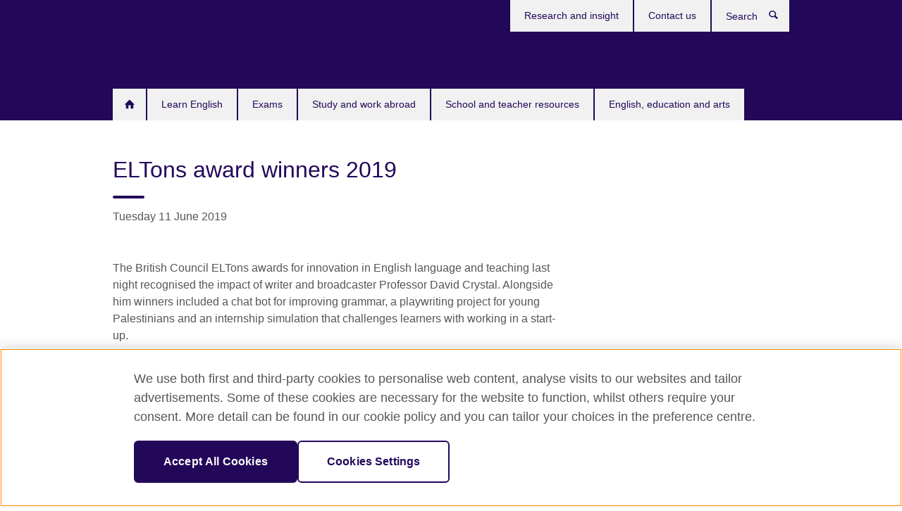

--- FILE ---
content_type: text/html; charset=utf-8
request_url: https://www.britishcouncil.org/contact/press/eltons-award-winners-2019
body_size: 13538
content:
<!DOCTYPE html>
<html lang="en"
      dir="ltr"
      class="ltr">
<head>
  <!--[if IE]><![endif]-->
<meta http-equiv="Content-Type" content="text/html; charset=utf-8" />
<script> dataLayer = [{"pageTitle":"ELTons award winners 2019","pageCategory":"press_release"}] </script>
<!-- OneTrust Cookies Consent Notice start -->
	<script src="https://cdn.cookielaw.org/scripttemplates/otSDKStub.js" data-document-language="true"
	type="text/javascript" charset="UTF-8" data-domain-script="a902e9be-a500-47f5-b438-11a4fb2e1e31"></script>
	<script type="text/javascript">
	function OptanonWrapper() { }
	</script><!-- OneTrust Cookies Consent Notice end --><!-- Google Tag Manager -->
<script>
  (function (w,d,s,l,i) {
w[l] = w[l]||[];w[l].push({'gtm.start':new Date().getTime(),event:'gtm.js'});var f = d.getElementsByTagName(s)[0],j = d.createElement(s),dl = l != 'dataLayer' ? '&l=' + l : '';j.async = true;j.src = '//www.googletagmanager.com/gtm.js?id=' + i + dl;f.parentNode.insertBefore(j,f);})(window,document,'script','dataLayer','GTM-29XL');
</script>
<!-- End Google Tag Manager -->
<meta name="WT.sp" content="UK;Home" />
<link href="https://www.britishcouncil.org/contact/press/eltons-award-winners-2019" rel="alternate"  hreflang="x-default" /><meta property="og:image" content="https://www.britishcouncil.org/profiles/solas2/themes/solas_ui/images/desktop/britishcouncil_indigo_logo.jpg" />
<link rel="shortcut icon" href="https://www.britishcouncil.org/profiles/solas2/themes/solas_ui/favicon.ico" type="image/vnd.microsoft.icon" />
<meta name="description" content="The 2019 British Council ELTons awards for innovation in English language and teaching recognised the impact of writer and broadcaster Professor David Crystal." />
<link rel="canonical" href="https://www.britishcouncil.org/contact/press/eltons-award-winners-2019" />
<meta name="twitter:dnt" content="on" />
  <title>ELTons award winners 2019 | British Council</title>
  <meta http-equiv="X-UA-Compatible" content="IE=edge">
  <meta name="HandheldFriendly" content="True">
  <meta name="MobileOptimized" content="320">
  <meta name="viewport" content="width=device-width, initial-scale=1.0">
  <!-- iOS -->
  <link rel="apple-touch-icon" sizes="76x76"
        href="/profiles/solas2/themes/solas_ui/favicons/touch-icon-ipad.png">
  <link rel="apple-touch-icon" sizes="180x180"
        href="/profiles/solas2/themes/solas_ui/favicons/apple-touch-icon.png">
  <!-- Safari -->
  <link rel="mask-icon" color="#23085a"
        href="/profiles/solas2/themes/solas_ui/favicons/safari-pinned-tab.svg">
  <!-- Android -->
  <link rel="shortcut icon" sizes="192x192"
        href="/profiles/solas2/themes/solas_ui/favicons/android-chrome-192x192.png">
  <!-- Microsoft -->
  <meta name="msapplication-TileColor" content="#23085a">
  <meta name="msapplication-config" content="/favicons/browserconfig.xml">
  <meta name="theme-color" content="#ffffff">
  <meta http-equiv="cleartype" content="on">
  <link type="text/css" rel="stylesheet" href="/sites/default/files/advagg_css/css__gUwrWmDSCYDpNT-ZgT90lg3qnBO5bhMRTuszI3FZdGE__NddIO3YqwbFuLJ1SpObv95pgccLJqWX0xe4khRt6KhE__p74xwzPlwh7CY3oHXFV5qhCHaxRBBLqXn8aQFu-9pLM.css" media="all" />
<link type="text/css" rel="stylesheet" href="https://sui.britishcouncil.org/2.1.0/css/bc-theme.css" media="all" />
<link type="text/css" rel="stylesheet" href="https://sui.britishcouncil.org/2.1.0/css/bc-theme-subthemes.css" media="all" />
<link type="text/css" rel="stylesheet" href="/sites/default/files/advagg_css/css__Vil-B1O_Samec853pwM83l2kkkIpke1Xfe6UkrAWqo0__tD9IxDiQ-8RJkJIX87gTiY1HHnBQLE-qW3sae4zP9BI__p74xwzPlwh7CY3oHXFV5qhCHaxRBBLqXn8aQFu-9pLM.css" media="all" />
  <script src="/sites/default/files/advagg_js/js__XKqiBvZcB9K0EtZgl_-1bz5LyPEH_u8ah8XcuScspq8__2YujpmtfV0cviqjpUJ84wujhW7ha_JqiXl85CalCQYI__p74xwzPlwh7CY3oHXFV5qhCHaxRBBLqXn8aQFu-9pLM.js"></script>
<script src="/sites/default/files/advagg_js/js__AqBod5iyKpsRlwD62UHLVgQqnqzYaC20PRTERhK3TUc__30I4tevQsPXnJEn326D4GLFY81PgOeY9rD56ni_lWb4__p74xwzPlwh7CY3oHXFV5qhCHaxRBBLqXn8aQFu-9pLM.js"></script>
<script src="/sites/default/files/advagg_js/js__l4nt3wD40WN39UfYQqXf2e-O0f3FvGRcRzagxjucnmQ__r2-LkbSUwftm4SEdCtCzLG-qetyC7kcR1BZEGQhv8Qg__p74xwzPlwh7CY3oHXFV5qhCHaxRBBLqXn8aQFu-9pLM.js"></script>
<script src="/sites/default/files/advagg_js/js__YyUZDNb7NQvIlnfi_VS6tldmOANZlmupmphV9JR0dss__MlBhFFR0_qnUdwTuKIK7MRKuu0RidbvTO8MsGngIlo0__p74xwzPlwh7CY3oHXFV5qhCHaxRBBLqXn8aQFu-9pLM.js"></script>
<script src="/sites/default/files/advagg_js/js__8P-A628TjkVaWCsCKOrzna9OCN-rc39C6C5trp5RFPc__D6lH7qBKCon04HbHf8blti--3zoDsh24nnLyNcZuprw__p74xwzPlwh7CY3oHXFV5qhCHaxRBBLqXn8aQFu-9pLM.js"></script>
<script>
<!--//--><![CDATA[//><!--
jQuery.extend(Drupal.settings, {"basePath":"\/","pathPrefix":"","setHasJsCookie":0,"ajaxPageState":{"theme":"solas_ui","theme_token":"-61FcDkpNI8oqiQmnfKZDlkQOFXq8muSZXFWJ9XfE_E","css":{"modules\/system\/system.base.css":1,"modules\/field\/theme\/field.css":1,"profiles\/solas2\/modules\/contrib\/gathercontent\/css\/gathercontent_style.css":1,"modules\/node\/node.css":1,"profiles\/solas2\/modules\/contrib\/relation_add\/relation_add.css":1,"profiles\/solas2\/modules\/custom\/webtrends_simple\/webtrends_data_display\/css\/webtrends_data_display.css":1,"profiles\/solas2\/modules\/contrib\/views\/css\/views.css":1,"https:\/\/sui.britishcouncil.org\/2.1.0\/css\/bc-theme.css":1,"https:\/\/sui.britishcouncil.org\/2.1.0\/css\/bc-theme-subthemes.css":1,"profiles\/solas2\/themes\/solas_ui\/css\/header\/uk.css":1,"profiles\/solas2\/modules\/contrib\/ctools\/css\/ctools.css":1,"profiles\/solas2\/modules\/custom\/solas_admin\/solas_admin_menu\/solas_admin_menu.css":1,"profiles\/solas2\/modules\/contrib\/date\/date_api\/date.css":1,"public:\/\/rrssb\/rrssb.a07581ec.css":1,"profiles\/solas2\/libraries\/rrssb-plus\/css\/rrssb.css":1,"profiles\/solas2\/themes\/solas_ui\/css\/solas-ui-overrides.css":1,"profiles\/solas2\/themes\/solas_ui\/css\/solas-ui-widgets.css":1,"profiles\/solas2\/themes\/solas_ui\/css\/solas-ui-admin.css":1,"profiles\/solas2\/themes\/solas_ui\/css\/solas-ui-integration.css":1},"js":{"https:\/\/sui.britishcouncil.org\/2.1.0\/scripts\/main.js":1,"profiles\/solas2\/themes\/solas_ui\/js\/init.js":1,"profiles\/solas2\/themes\/solas_ui\/js\/ajax.js":1,"profiles\/solas2\/themes\/solas_ui\/js\/listings.js":1,"profiles\/solas2\/themes\/solas_ui\/js\/filters.js":1,"profiles\/solas2\/themes\/solas_ui\/js\/forms.js":1,"profiles\/solas2\/themes\/solas_ui\/js\/maps.js":1,"profiles\/solas2\/themes\/solas_ui\/js\/bookeo.js":1,"profiles\/solas2\/themes\/solas_ui\/js\/icon-insertion.js":1,"profiles\/solas2\/themes\/solas_ui\/js\/libs\/jquery.validate.min.js":1,"profiles\/solas2\/themes\/solas_ui\/js\/menus.js":1,"profiles\/solas2\/themes\/solas_ui\/js\/footer-listing.js":1,"profiles\/solas2\/themes\/bootstrap\/js\/bootstrap.js":1,"profiles\/solas2\/modules\/contrib\/jquery_update\/replace\/jquery\/1.8\/jquery.min.js":1,"misc\/jquery-extend-3.4.0.js":1,"misc\/jquery-html-prefilter-3.5.0-backport.js":1,"misc\/jquery.once.js":1,"misc\/drupal.js":1,"misc\/form-single-submit.js":1,"profiles\/solas2\/modules\/contrib\/entityreference\/js\/entityreference.js":1,"profiles\/solas2\/modules\/features\/solas_ct_event\/js\/solas_ct_event.js":1,"profiles\/solas2\/modules\/custom\/solas_field_formatters\/solas_ff_exams_widget\/js\/solas_ff_exams_widget.js":1,"profiles\/solas2\/modules\/custom\/webtrends_simple\/webtrends_data_display\/js\/webtrends_data_display.js":1,"profiles\/solas2\/modules\/contrib\/ctools\/js\/jump-menu.js":1,"profiles\/solas2\/modules\/contrib\/rrssb\/rrssb.init.js":1,"profiles\/solas2\/libraries\/rrssb-plus\/js\/rrssb.min.js":1}},"better_exposed_filters":{"views":{"solas_news_alerts":{"displays":{"news_alert":{"filters":[]}}},"promos_test_revs":{"displays":{"block":{"filters":[]}}},"promo_sbar_revs":{"displays":{"block":{"filters":[]}}},"country_sites":{"displays":{"country_listing":{"filters":[]}}}}},"addSuiIcons":{"accessibility_text":"Opens in a new tab or window."},"urlIsAjaxTrusted":{"\/search":true},"googleMapsApi":{"key":"AIzaSyCaot_vEl5pGDJ35FbtR19srhUErCdgR9k"},"isFront":false,"rrssb":{"size":"","shrink":"","regrow":"","minRows":"","maxRows":"","prefixReserve":"","prefixHide":"","alignRight":0},"solas_ct_webform":{"serverMaxFileSize":67108864,"currentTheme":"solas_ui"},"password":{"strengthTitle":"Password compliance:"},"type":"setting","bootstrap":{"anchorsFix":"0","anchorsSmoothScrolling":"0","formHasError":1,"popoverEnabled":"0","popoverOptions":{"animation":1,"html":0,"placement":"right","selector":"","trigger":"click","triggerAutoclose":1,"title":"","content":"","delay":0,"container":"body"},"tooltipEnabled":"0","tooltipOptions":{"animation":1,"html":0,"placement":"auto left","selector":"","trigger":"hover focus","delay":0,"container":"body"}}});
//--><!]]>
</script>

<script>(window.BOOMR_mq=window.BOOMR_mq||[]).push(["addVar",{"rua.upush":"false","rua.cpush":"true","rua.upre":"false","rua.cpre":"false","rua.uprl":"false","rua.cprl":"false","rua.cprf":"false","rua.trans":"SJ-2ed09182-4c25-4f55-8d2b-9d317b9982b8","rua.cook":"false","rua.ims":"false","rua.ufprl":"false","rua.cfprl":"false","rua.isuxp":"false","rua.texp":"norulematch","rua.ceh":"false","rua.ueh":"false","rua.ieh.st":"0"}]);</script>
                              <script>!function(e){var n="https://s.go-mpulse.net/boomerang/";if("False"=="True")e.BOOMR_config=e.BOOMR_config||{},e.BOOMR_config.PageParams=e.BOOMR_config.PageParams||{},e.BOOMR_config.PageParams.pci=!0,n="https://s2.go-mpulse.net/boomerang/";if(window.BOOMR_API_key="RBXCG-CMBGL-G6BP9-H3MEB-GD4NG",function(){function e(){if(!o){var e=document.createElement("script");e.id="boomr-scr-as",e.src=window.BOOMR.url,e.async=!0,i.parentNode.appendChild(e),o=!0}}function t(e){o=!0;var n,t,a,r,d=document,O=window;if(window.BOOMR.snippetMethod=e?"if":"i",t=function(e,n){var t=d.createElement("script");t.id=n||"boomr-if-as",t.src=window.BOOMR.url,BOOMR_lstart=(new Date).getTime(),e=e||d.body,e.appendChild(t)},!window.addEventListener&&window.attachEvent&&navigator.userAgent.match(/MSIE [67]\./))return window.BOOMR.snippetMethod="s",void t(i.parentNode,"boomr-async");a=document.createElement("IFRAME"),a.src="about:blank",a.title="",a.role="presentation",a.loading="eager",r=(a.frameElement||a).style,r.width=0,r.height=0,r.border=0,r.display="none",i.parentNode.appendChild(a);try{O=a.contentWindow,d=O.document.open()}catch(_){n=document.domain,a.src="javascript:var d=document.open();d.domain='"+n+"';void(0);",O=a.contentWindow,d=O.document.open()}if(n)d._boomrl=function(){this.domain=n,t()},d.write("<bo"+"dy onload='document._boomrl();'>");else if(O._boomrl=function(){t()},O.addEventListener)O.addEventListener("load",O._boomrl,!1);else if(O.attachEvent)O.attachEvent("onload",O._boomrl);d.close()}function a(e){window.BOOMR_onload=e&&e.timeStamp||(new Date).getTime()}if(!window.BOOMR||!window.BOOMR.version&&!window.BOOMR.snippetExecuted){window.BOOMR=window.BOOMR||{},window.BOOMR.snippetStart=(new Date).getTime(),window.BOOMR.snippetExecuted=!0,window.BOOMR.snippetVersion=12,window.BOOMR.url=n+"RBXCG-CMBGL-G6BP9-H3MEB-GD4NG";var i=document.currentScript||document.getElementsByTagName("script")[0],o=!1,r=document.createElement("link");if(r.relList&&"function"==typeof r.relList.supports&&r.relList.supports("preload")&&"as"in r)window.BOOMR.snippetMethod="p",r.href=window.BOOMR.url,r.rel="preload",r.as="script",r.addEventListener("load",e),r.addEventListener("error",function(){t(!0)}),setTimeout(function(){if(!o)t(!0)},3e3),BOOMR_lstart=(new Date).getTime(),i.parentNode.appendChild(r);else t(!1);if(window.addEventListener)window.addEventListener("load",a,!1);else if(window.attachEvent)window.attachEvent("onload",a)}}(),"".length>0)if(e&&"performance"in e&&e.performance&&"function"==typeof e.performance.setResourceTimingBufferSize)e.performance.setResourceTimingBufferSize();!function(){if(BOOMR=e.BOOMR||{},BOOMR.plugins=BOOMR.plugins||{},!BOOMR.plugins.AK){var n="true"=="true"?1:0,t="",a="amhb25qxe34du2lsrlxq-f-8b9b5ac03-clientnsv4-s.akamaihd.net",i="false"=="true"?2:1,o={"ak.v":"39","ak.cp":"849667","ak.ai":parseInt("18854",10),"ak.ol":"0","ak.cr":15,"ak.ipv":4,"ak.proto":"h2","ak.rid":"61171e12","ak.r":47762,"ak.a2":n,"ak.m":"b","ak.n":"essl","ak.bpcip":"3.14.29.0","ak.cport":59632,"ak.gh":"23.48.98.236","ak.quicv":"","ak.tlsv":"tls1.3","ak.0rtt":"","ak.0rtt.ed":"","ak.csrc":"-","ak.acc":"","ak.t":"1769114351","ak.ak":"hOBiQwZUYzCg5VSAfCLimQ==gDAnTq2YJ4SH5Rvt5V2azA51KHLtF/pcSVpv+316DV7294XuAMam5mYc3+r7G4CXHeRs1RjhreuSV9bdfOk0eZ7R4Q7DkHDZtSYACMVb6ql+waVEgU8rbW8HXirmbh2tsOF2gfLMuieRWo3aT5jIHUb3NWl59fcEkVmo1sWpJCmL6F2PNXhA31xdcfscLV5G01RKBZmkk1ZOiDLsbgj6/1MlItlYwPScSwxgUJAFMtZH4omthZEyGixqVpUr6T+IQD9LbFhahAULm3Y9gtL1HaAp1AyU0jfNWbN5fHf7CJYgnjCsE7hliRFN1Dj8PitkAlP2QaHWX3GltgZrpUs+qQQaRdbJl0k++dFrPwLzB/1nakdBVle3xN3g4KJyLlDBRM68uvmmQy7uOaQftm6Jf1U8UUarqK1F2PeN2HQPDZA=","ak.pv":"525","ak.dpoabenc":"","ak.tf":i};if(""!==t)o["ak.ruds"]=t;var r={i:!1,av:function(n){var t="http.initiator";if(n&&(!n[t]||"spa_hard"===n[t]))o["ak.feo"]=void 0!==e.aFeoApplied?1:0,BOOMR.addVar(o)},rv:function(){var e=["ak.bpcip","ak.cport","ak.cr","ak.csrc","ak.gh","ak.ipv","ak.m","ak.n","ak.ol","ak.proto","ak.quicv","ak.tlsv","ak.0rtt","ak.0rtt.ed","ak.r","ak.acc","ak.t","ak.tf"];BOOMR.removeVar(e)}};BOOMR.plugins.AK={akVars:o,akDNSPreFetchDomain:a,init:function(){if(!r.i){var e=BOOMR.subscribe;e("before_beacon",r.av,null,null),e("onbeacon",r.rv,null,null),r.i=!0}return this},is_complete:function(){return!0}}}}()}(window);</script></head>
<body
  class="page-node-43381 node-type-press-release i18n-en bc-subtheme-shadowgrey" >
  <!-- Google Tag Manager -->
<noscript>
<iframe src="//www.googletagmanager.com/ns.html?id=GTM-29XL&pageTitle=ELTons%20award%20winners%202019&pageCategory=press_release" height="0" width="0" style="display:none;visibility:hidden"></iframe>
</noscript>
<!-- End Google Tag Manager -->
  <div id="skip-link">
    <a href="#main-content"
       class="element-invisible element-focusable">Skip to main content</a>
  </div>
<header role="banner" class="navbar bc-navbar-default bc-navbar-has-support-area uk">
  <div class="container">
    <h2 class="navbar-header">
      <div class="navbar-brand">
                  <a class="bc-brand-logo"
             href="/">British Council</a>
                                      </div>
    </h2>

          <div class="bc-btn-navbar-group" role="group" aria-label="navbar-group">
        <button type="button" class="btn btn-default bc-menu-toggle" data-target=".mega-menu .navbar-nav">
          Menu          <div class="menu-icon">
            <span></span>
            <span></span>
            <span></span>
            <span></span>
          </div>
        </button>
      </div>
    
          <nav role="navigation" class="mega-menu">
                  <ul class="nav navbar-nav bc-primary-nav bc-navbar-nav-has-home-icon"><li class="first leaf"><a href="/" title="">Home</a></li>
<li class="expanded"><a href="/english">Learn English</a><ul class="dropdown-menu"><li class="first collapsed"><a href="/english/learn-online">Learn English Online</a></li>
<li class="collapsed"><a href="/english/adults">English for adults</a></li>
<li class="collapsed"><a href="/english/kids-teens">English for kids and teens</a></li>
<li class="leaf"><a href="/online-corporate-english-solutions" title="">Corporate English Solutions</a></li>
<li class="leaf"><a href="/english/learn-online/websites-for-learners">Websites for learners</a></li>
<li class="leaf"><a href="/english/learn-online/teachers">Website for teachers</a></li>
<li class="last leaf"><a href="/english/study-english-uk">Study English in the UK</a></li>
</ul></li>
<li class="expanded"><a href="/exam">Exams</a><ul class="dropdown-menu"><li class="first leaf"><a href="https://takeielts.britishcouncil.org/" title="">IELTS</a></li>
<li class="leaf"><a href="/exam/english/aptis" title="">Aptis</a></li>
<li class="leaf"><a href="/exam/english" title="">English Exams</a></li>
<li class="leaf"><a href="/exam/international-schools">UK International School Qualifications</a></li>
<li class="last leaf"><a href="/exam/global-exams-services">Global Exams Services</a></li>
</ul></li>
<li class="expanded"><a href="/study-work-abroad">Study and work abroad</a><ul class="dropdown-menu"><li class="first collapsed"><a href="/study-work-abroad/in-uk">Study and train in the UK</a></li>
<li class="collapsed"><a href="/study-work-abroad/outside-uk">Study and work outside the UK</a></li>
<li class="last collapsed"><a href="/study-work-abroad/alumni-uk">Alumni UK</a></li>
</ul></li>
<li class="expanded"><a href="/school-resources">School and teacher resources</a><ul class="dropdown-menu"><li class="first collapsed"><a href="/school-resources/find">Find classroom resources</a></li>
<li class="leaf"><a href="/school-resources/world-classroom">The world in your classroom</a></li>
<li class="collapsed"><a href="/school-resources/partner">Partner with a school</a></li>
<li class="collapsed"><a href="/school-resources/languages">Support for language teaching</a></li>
<li class="collapsed"><a href="/school-resources/learningsectors">Learning Sectors</a></li>
<li class="collapsed"><a href="/school-resources/uk-ukraine-partnerships">UK-Ukraine school partnerships</a></li>
<li class="collapsed"><a href="/school-resources/employ-language-assistant">Employ a language assistant at your school, college or university</a></li>
<li class="collapsed"><a href="/school-resources/accreditation">Get accreditation for your school</a></li>
<li class="collapsed"><a href="/school-resources/develop-skills">Develop your skills</a></li>
<li class="collapsed"><a href="/school-resources/international-education-week">International Education Week</a></li>
<li class="collapsed"><a href="/school-resources/stories-classroom">Stories from the classroom</a></li>
<li class="collapsed"><a href="/school-resources/schools-connect">Schools Connect</a></li>
<li class="collapsed"><a href="/school-resources/cop-climate-negotiation-simulation-events">COP climate negotiation simulation events</a></li>
<li class="last leaf"><a href="/school-resources/plan-ahead">Plan ahead</a></li>
</ul></li>
<li class="last expanded"><a href="/programmes">English, education and arts</a><ul class="dropdown-menu"><li class="first collapsed"><a href="/arts">Our work in arts</a></li>
<li class="collapsed"><a href="/education">Our work in education</a></li>
<li class="collapsed"><a href="/english-assessment">Our work in English and assessment</a></li>
<li class="last expanded"><a href="/library" title="">Our libraries</a><ul class="dropdown-menu"><li class="first leaf"><a href="/library/digital-library-guidance">Guide to the Digital Library</a></li>
<li class="last leaf"><a href="/library/events">Library events</a></li>
</ul></li>
</ul></li>
</ul>                          <ul class="bc-navbar-support">
                                                  <li>
                <ul class="nav navbar-nav"><li class="first leaf"><a href="/research-insight" title="">Research and insight</a></li>
<li class="last leaf"><a href="/contact" title="">Contact us</a></li>
</ul>              </li>
                                      <li>
                <a data-target=".bc-navbar-search" class="bc-btn-search bc-search-toggle">
                  <svg class="bc-svg bc-svg-search" aria-hidden="true">
  <use xlink:href="#icon-search"></use>
</svg>
                  Show search                </a>
                <div class="bc-navbar-search">
                  

<form action="/search" method="get" id="views-exposed-form-elastic-search-search-blk" accept-charset="UTF-8"><div>
<div class="input-group">
            <label class="sr-only" for="edit-search-api-views-fulltext">
        Search      </label>
        <div class="form-item-search-api-views-fulltext form-group">
 <input placeholder="Search" class="form-control form-text" type="text" id="edit-search-api-views-fulltext" name="search_api_views_fulltext" value="" size="30" maxlength="128" />
</div>
    <span class="input-group-btn">
    <button type="submit" id="edit-submit-elastic-search" name="" value="Search" class="btn btn-primary form-submit form-submit">Search</button>
  </span>
</div>
</div></form>                  <a href="#navbar-search-form" class="bc-btn-close bc-search-toggle" data-target=".bc-navbar-search">
                    <svg class="bc-svg bc-svg-cross" aria-hidden="true">
  <use xlink:href="#icon-cross"></use>
</svg>
                    Close search                  </a>
                </div>
              </li>
                                  </ul>
              </nav>
    
      </div>
</header>


<div class="main-container container">

  
  
        
  
  
  
      <div class="page-header">
      <div class="row">
        <div class="col-xs-12 col-md-8">
                    <h1>ELTons award winners 2019</h1>
                  </div>
      </div>
    </div>
  
  
  
  <div class="row">
    
    <section role="main" class="col-xs-12 col-md-8">
      <a id="main-content"></a>

      
            
  




<!--Field name: field_pr_date-->
  <span  class="date-display-single">Tuesday 11 June 2019</span><!--Field name: body-->
  <div class="bc-body-text"><p> </p>
<p>The British Council ELTons awards for innovation in English language and teaching last night recognised the impact of writer and broadcaster Professor David Crystal. Alongside him winners included a chat bot for improving grammar, a playwriting project for young Palestinians and an internship simulation that challenges learners with working in a start-up.</p>
<p class="MsoNormal">Professor Crystal has been described as a legendary figure, with Stephen Fry praising him as “one of the shining voices in the world of linguistics”. Novelist Michael Rosen presented him with the Outstanding Achievement award.  </p>
<p class="MsoNormal">The independent judging panel selected the five category winners from a highly competitive field of 26 finalists. The awards’ 17th year drew 150 entries from 45 countries. Entries ranged from original courses and new apps to projects directly supporting English language teachers and learners.</p>
<p class="MsoNormal"><strong>Mark Robson, British Council Director English and Examinations said:</strong></p>
<p class="MsoNormal">“The ELTons show that English language teaching, learning and assessment is genuinely global, and increasingly digital. Many of the winners and finalists teach essential life skills for international working and collaboration, through on-demand learning that fits into learners’ lives. We also see much-needed projects that help bridge educational inequality.”</p>
<p class="MsoNormal">The ceremony brought together more than 300 industry leaders in language resources, hosted by poet and writer Dr Benjamin Zephaniah at the Institute of Engineering and Technology in London.  </p>
<p class="MsoNormal"><strong>Winners and finalists of the British Council ELTons Innovation Awards 2019</strong></p>
<p class="MsoNormal"><strong>The Award for Digital Innovation</strong></p>
<p class="MsoNormal"><strong>Winner: </strong>Go Correct, Big Languages (Free UA)</p>
<p class="MsoNormal">A messenger-based chat bot gives adult students a simple way to practice speaking or writing English every day.</p>
<p class="MsoNormal"><strong>Finalists:</strong></p>
<p class="MsoNormal"><em>EF Immersion Challenge</em> – EF Education First Limited</p>
<p class="MsoNormal"><em>FlashAcademy® EAL</em> – FlashAcademy® (Learning Labs Ltd)</p>
<p class="MsoNormal"><em>Laureate English Level 1 and Level 2 Simulations</em> – Laureate Education with Alelo Inc.</p>
<p class="MsoNormal"><em>Undercover English</em> – BBC Learning English</p>
<p class="MsoNormal"> </p>
<p class="MsoNormal"><strong>The Award for Local Innovation in partnership with Cambridge Assessment English</strong></p>
<p><strong>Winner: </strong>Hands Up Project, The Hands Up Project with United Nations Relief and Works Agency for Palestine in the Near East (UNRWA)</p>
<p class="MsoNormal">Competition for children and young people in Palestine aged 15 or under to write and perform an original play in English.</p>
<p class="MsoNormal"><strong>Finalists:</strong></p>
<p class="MsoNormal"><em>Cambridge Natural Science and Cambridge Social Science</em> - Cambridge University Press</p>
<p class="MsoNormal"><em>ESOL Stepping Stones</em> - The ESRC International Centre for Language and Communicative Development (LuCiD)</p>
<p class="MsoNormal"><em>Improving Language, Improving Lives: Resources for ESOL Tutors</em> - The Bell Foundation with Learning and Work Institute, De Montfort University</p>
<p class="MsoNormal"><em>Teach for Change Nigeria</em> - Teach for Change Nigeria (TFCN) with iSERVE2050</p>
<p class="MsoNormal"> </p>
<p class="MsoNormal"><strong>The Award for Excellence in Course Innovation</strong></p>
<p><strong>Winner: </strong><strong>Widgets Inc., Atama-ii Books</strong></p>
<p>Students simulate being interns at an exciting new start-up where they work together to complete a series of challenges.</p>
<p><strong>Finalists:</strong></p>
<p><em>COMPASS </em>- Richmond Publishing, S.A. de C.V.</p>
<p class="MsoNormal"><em>FUTURE SUCCESS</em> - Capital School of English</p>
<p class="MsoNormal"><em>LB170 Communication Skills for Business and Management (LB170) School of Languages and Applied Linguistics</em> - The Open University UK</p>
<p class="MsoNormal"><em>On Task</em> - Abax Ltd</p>
<p class="MsoNormal"> </p>
<p class="MsoNormal"><strong>The Award for Innovation in Learner Resources</strong></p>
<p class="MsoNormal"><strong>Winner: </strong>Ready to Run, Digital Learning Associates ltd</p>
<p class="MsoNormal">Video-based learning materials for English language teaching, making the best of broadcast, vloggers, and other media through a single platform.</p>
<p><strong>Finalists:</strong></p>
<p><em>English in a Minute</em> – BBC Learning English</p>
<p class="MsoNormal"><em>Falar (inglês) é Fácil</em> – Contraponto editors with Cristina Ferreira, English Exam Centre, and Cambridge Assessment English</p>
<p class="MsoNormal"><em>Pearson English Readers, Marvel series</em> – Pearson English</p>
<p class="MsoNormal"><em>Stories Without End</em> – Alphabet Publishing</p>
<p class="MsoNormal"> </p>
<p class="MsoNormal"><strong>The Award for Innovation in Teacher Resources</strong></p>
<p class="MsoNormal"><strong>Winner: </strong>Teaching English Online, Cambridge Assessment English</p>
<p class="MsoNormal">A course offering the digital tools and resources to design and deliver effective online English lessons. </p>
<p class="MsoNormal"><strong>Finalists:</strong></p>
<p class="MsoNormal"><em>A Syllabus for Listening</em> – <em>Decoding</em> – Richard Cauldwell</p>
<p class="MsoNormal"><em>Teaching and Developing Reading Skills</em> - Cambridge University Press</p>
<p class="MsoNormal"><em>Teacher Development Over Time</em> - Routledge</p>
<p class="MsoNormal"><em>The Ultimate Guide to Teaching English as a Lingua Franca for ELT Professionals</em> - TEFL Equity Advocates &amp; Academy</p>
<p class="MsoNormal"><em>Understanding Teenagers in the ELT Classroom</em> - Pavilion Publishing and Media</p>
<p class="MsoNormal"> </p>
<p class="MsoNormal"><strong>The Outstanding Achievement Award: </strong>Professor David Crystal OBE</p>
<p class="MsoNormal">Professor David Crystal is one of the world’s foremost experts on the English language. He is an enormous influence on English language teachers and learners worldwide. His work spans writing, research, talks, lectures, and radio and television broadcasts. </p></div>
  <h2>Notes to Editor</h2>
<!--Field name: field_pr_editor_notes-->
  <span class="bc-body-text"><p class="MsoNormal">For more information, please contact Amber Mezbourian: </p>
<p class="MsoNormal"><a href="mailto:Amber.Mezbourian@britishcouncil.org">Amber.Mezbourian@britishcouncil.org</a>  / +44 (02)07 389 4397.</p>
<p class="MsoNormal">Read more about the <a href="https://englishagenda.britishcouncil.org/events/eltons-innovation-awards/past-eltons/eltons-2019-winners-and-finalists/2019-eltons-winners" target="_blank">2019 ELTons winners</a>.</p>
<p class="MsoNormal"> </p>
<p class="MsoNormal"> </p>
<p class="MsoNormal"><strong>About the ELTons</strong></p>
<p class="MsoNormal">The ELTons Awards for innovation in English language teaching are the British Council's own international awards. Now in their seventeenth year, the ELTons aim to find the latest, most original ways to learn and teach English from around the world, with awards for courses, resources for teachers and learners, digital innovation and for projects which bridge educational inequality: <a href="https://englishagenda.britishcouncil.org/events/eltons-innovation-awards">https://englishagenda.britishcouncil.org/events/eltons-innovation-awards</a></p>
</span>
  <h2>About the British Council</h2>
<!--Field name: field_pr_about_bc-->
  <span class="bc-body-text"><p class="MsoNormal">The British Council is the UK’s international organisation for cultural relations and educational opportunities. We work with over 100 countries in the fields of arts and culture, English language, education and civil society. Last year we reached over 75 million people directly and 758 million people overall including online, broadcasts and publications. We make a positive contribution to the countries we work with – changing lives by creating opportunities, building connections and engendering trust. Founded in 1934 we are a UK charity governed by Royal Charter and a UK public body. We receive 15 per cent core funding grant from the UK government. </p>
</span>



<div class="rrssb"><div class="rrssb-prefix">Share this</div><ul class="rrssb-buttons"><li class="rrssb-email"><a href="mailto:?subject=ELTons%20award%20winners%202019&body=https%3A%2F%2Fwww.britishcouncil.org%2Fcontact%2Fpress%2Feltons-award-winners-2019" ><span class="rrssb-icon"></span><span class="rrssb-text">Email</span></a></li><li class="rrssb-facebook"><a href="https://www.facebook.com/sharer/sharer.php?u=https%3A%2F%2Fwww.britishcouncil.org%2Fcontact%2Fpress%2Feltons-award-winners-2019" class="popup"><span class="rrssb-icon"></span><span class="rrssb-text">Facebook</span></a></li><li class="rrssb-twitter"><a href="https://twitter.com/intent/tweet?text=ELTons%20award%20winners%202019&url=https%3A%2F%2Fwww.britishcouncil.org%2Fcontact%2Fpress%2Feltons-award-winners-2019" class="popup"><span class="rrssb-icon"></span><span class="rrssb-text">Twitter</span></a></li><li class="rrssb-linkedin"><a href="https://www.linkedin.com/shareArticle?mini=true&url=https%3A%2F%2Fwww.britishcouncil.org%2Fcontact%2Fpress%2Feltons-award-winners-2019&title=ELTons%20award%20winners%202019" class="popup"><span class="rrssb-icon"></span><span class="rrssb-text">Linkedin</span></a></li></ul></div>    </section>

          <section class="col-xs-12 col-md-4 bc-col-sidebar" role="complementary">
        
  

      </section>  <!-- /#sidebar-second -->
      </div>

  
  
</div>


  
  <section id="bc-footer-country-listing">
    <header class="bc-stripe" tabindex="0" role="button" aria-label="country listing header" aria-expanded="false">
      <section class="container">
        <div class="row">
          <div class="col-xs-12">
          <span class="bc-svg-circle"><svg class="bc-svg bc-svg-globe" aria-hidden="true">
  <use xlink:href="#icon-globe"></use>
</svg>
</span>          <h2>British Council Worldwide</h2>
          <svg class="bc-svg bc-svg-plus" aria-hidden="true">
  <use xlink:href="#icon-plus"></use>
</svg>
          <svg class="bc-svg bc-svg-minus" aria-hidden="true">
  <use xlink:href="#icon-minus"></use>
</svg>
          </div>
        </div>
      </section>
    </header>
    <section class="container details" role="region" aria-hidden="true" aria-label="country listing details">
      <div class="row">
        
<div class="view-country-sites view view-country-sites view-id-country_sites view-display-id-country_listing view-dom-id-4aef4f080bedea279697376a3886ffc3">
        
  
  
      
        <ul>          <li class="">
      <span><a href="https://www.britishcouncil.org/afghanistan">Afghanistan</a></span></li>
          <li class="">
      <span><a href="https://www.britishcouncil.org/albania">Albania</a></span></li>
          <li class="">
      <span><a href="https://www.britishcouncil.dz/en">Algeria</a></span></li>
          <li class="">
      <span><a href="https://www.britishcouncil.org.ar">Argentina</a></span></li>
          <li class="">
      <span><a href="https://www.britishcouncil.am/en">Armenia</a></span></li>
          <li class="">
      <span><a href="https://www.britishcouncil.org.au">Australia</a></span></li>
          <li class="">
      <span><a href="https://www.britishcouncil.at">Austria</a></span></li>
          <li class="">
      <span><a href="https://www.britishcouncil.az">Azerbaijan</a></span></li>
          <li class="">
      <span><a href="https://www.britishcouncil.bh/en">Bahrain</a></span></li>
          <li class="">
      <span><a href="https://www.britishcouncil.org.bd/en">Bangladesh</a></span></li>
          <li class="">
      <span><a href="https://www.britishcouncil.be/">Belgium</a></span></li>
          <li class="">
      <span><a href="https://www.britishcouncil.ba">Bosnia and Herzegovina</a></span></li>
          <li class="">
      <span><a href="https://www.britishcouncil.co.bw">Botswana</a></span></li>
          <li class="">
      <span><a href="https://www.britishcouncil.org.br">Brazil</a></span></li>
          <li class="">
      <span><a href="https://brunei.britishcouncil.org">Brunei</a></span></li>
          <li class="">
      <span><a href="https://www.britishcouncil.bg">Bulgaria</a></span></li>
          <li class="">
      <span><a href="https://cambodia.britishcouncil.org">Cambodia</a></span></li>
          <li class="">
      <span><a href="https://www.britishcouncil.cm">Cameroon</a></span></li>
          <li class="">
      <span><a href="https://www.britishcouncil.ca/">Canada</a></span></li>
          <li class="">
      <span><a href="https://caribbean.britishcouncil.org">Caribbean</a></span></li>
          <li class="">
      <span><a href="https://www.britishcouncil.cl">Chile</a></span></li>
          <li class="">
      <span><a href="https://www.britishcouncil.cn/en">China</a></span></li>
          <li class="">
      <span><a href="https://www.britishcouncil.co">Colombia</a></span></li>
          <li class="">
      <span><a href="https://www.britishcouncil.hr">Croatia</a></span></li>
          <li class="">
      <span><a href="https://www.britishcouncil.com.cy">Cyprus</a></span></li>
          <li class="">
      <span><a href="https://www.britishcouncil.cz">Czech Republic</a></span></li>
          <li class="">
      <span><a href="https://www.britishcouncil.dk">Denmark</a></span></li>
          <li class="">
      <span><a href="https://www.britishcouncil.org.eg">Egypt</a></span></li>
          <li class="">
      <span><a href="https://england.britishcouncil.org">England</a></span></li>
          <li class="">
      <span><a href="https://www.britishcouncil.ee">Estonia</a></span></li>
          <li class="">
      <span><a href="https://ethiopia.britishcouncil.org">Ethiopia</a></span></li>
          <li class="">
      <span><a href="https://www.britishcouncil.fi/">Finland</a></span></li>
          <li class="">
      <span><a href="https://www.britishcouncil.fr">France</a></span></li>
          <li class="">
      <span><a href="https://www.britishcouncil.ge/en">Georgia</a></span></li>
          <li class="">
      <span><a href="https://www.britishcouncil.de/en">Germany</a></span></li>
          <li class="">
      <span><a href="https://www.britishcouncil.org.gh">Ghana</a></span></li>
          <li class="">
      <span><a href="https://www.britishcouncil.gr/">Greece</a></span></li>
          <li class="">
      <span><a href="https://www.britishcouncil.hk">Hong Kong, SAR of China</a></span></li>
          <li class="">
      <span><a href="https://www.britishcouncil.hu">Hungary</a></span></li>
          <li class="">
      <span><a href="https://www.britishcouncil.in">India</a></span></li>
          <li class="">
      <span><a href="https://www.britishcouncil.id/">Indonesia</a></span></li>
          <li class="">
      <span><a href="https://iraq.britishcouncil.org">Iraq</a></span></li>
          <li class="">
      <span><a href="https://www.britishcouncil.ie">Ireland</a></span></li>
          <li class="">
      <span><a href="https://www.britishcouncil.org.il">Israel</a></span></li>
          <li class="">
      <span><a href="https://www.britishcouncil.it">Italy</a></span></li>
          <li class="">
      <span><a href="https://www.britishcouncil.jp">Japan</a></span></li>
          <li class="">
      <span><a href="https://www.britishcouncil.jo">Jordan</a></span></li>
          <li class="">
      <span><a href="https://kazakhstan.britishcouncil.org">Kazakhstan</a></span></li>
          <li class="">
      <span><a href="https://www.britishcouncil.co.ke">Kenya</a></span></li>
          <li class="">
      <span><a href="https://www.britishcouncil.kr">Korea, Republic of</a></span></li>
          <li class="">
      <span><a href="https://kosovo.britishcouncil.org">Kosovo</a></span></li>
          <li class="">
      <span><a href="https://www.britishcouncil.com.kw/en">Kuwait</a></span></li>
          <li class="">
      <span><a href="https://www.britishcouncil.la">Laos</a></span></li>
          <li class="">
      <span><a href="https://www.britishcouncil.lv">Latvia</a></span></li>
          <li class="">
      <span><a href="https://www.britishcouncil.org.lb">Lebanon</a></span></li>
          <li class="">
      <span><a href="https://www.britishcouncil.ly/en">Libya</a></span></li>
          <li class="">
      <span><a href="https://www.britishcouncil.lt">Lithuania</a></span></li>
          <li class="">
      <span><a href="https://www.britishcouncil.mw">Malawi</a></span></li>
          <li class="">
      <span><a href="https://www.britishcouncil.my">Malaysia</a></span></li>
          <li class="">
      <span><a href="https://www.britishcouncil.org.mt">Malta</a></span></li>
          <li class="">
      <span><a href="https://www.britishcouncil.mu">Mauritius</a></span></li>
          <li class="">
      <span><a href="https://www.britishcouncil.org.mx">Mexico</a></span></li>
          <li class="">
      <span><a href="https://www.britishcouncil.me">Montenegro</a></span></li>
          <li class="">
      <span><a href="https://www.britishcouncil.ma/en">Morocco</a></span></li>
          <li class="">
      <span><a href="https://www.britishcouncil.org.mz">Mozambique</a></span></li>
          <li class="">
      <span><a href="https://www.britishcouncil.org.mm">Myanmar (Burma)</a></span></li>
          <li class="">
      <span><a href="https://www.britishcouncil.na">Namibia</a></span></li>
          <li class="">
      <span><a href="https://www.britishcouncil.org.np">Nepal</a></span></li>
          <li class="">
      <span><a href="https://www.britishcouncil.nl/">Netherlands</a></span></li>
          <li class="">
      <span><a href="https://www.britishcouncil.org.nz">New Zealand</a></span></li>
          <li class="">
      <span><a href="https://www.britishcouncil.org.ng">Nigeria</a></span></li>
          <li class="">
      <span><a href="https://www.britishcouncil.mk">North Macedonia</a></span></li>
          <li class="">
      <span><a href="https://nireland.britishcouncil.org">Northern Ireland</a></span></li>
          <li class="">
      <span><a href="https://www.britishcouncil.no">Norway</a></span></li>
          <li class="">
      <span><a href="https://www.britishcouncil.om/en">Oman</a></span></li>
          <li class="">
      <span><a href="https://www.britishcouncil.pk">Pakistan</a></span></li>
          <li class="">
      <span><a href="https://www.britishcouncil.ps">Palestine</a></span></li>
          <li class="">
      <span><a href="https://www.britishcouncil.pe/">Peru</a></span></li>
          <li class="">
      <span><a href="https://www.britishcouncil.ph">Philippines</a></span></li>
          <li class="">
      <span><a href="https://www.britishcouncil.pl">Poland</a></span></li>
          <li class="">
      <span><a href="https://www.britishcouncil.pt">Portugal</a></span></li>
          <li class="">
      <span><a href="https://www.britishcouncil.qa">Qatar</a></span></li>
          <li class="">
      <span><a href="https://www.britishcouncil.ro">Romania</a></span></li>
          <li class="">
      <span><a href="https://www.britishcouncil.rw">Rwanda</a></span></li>
          <li class="">
      <span><a href="https://saudiarabia.britishcouncil.org">Saudi Arabia</a></span></li>
          <li class="">
      <span><a href="https://scotland.britishcouncil.org">Scotland</a></span></li>
          <li class="">
      <span><a href="https://www.britishcouncil.com.sn/en">Senegal</a></span></li>
          <li class="">
      <span><a href="https://www.britishcouncil.rs/">Serbia</a></span></li>
          <li class="">
      <span><a href="https://www.britishcouncil.sl">Sierra Leone</a></span></li>
          <li class="">
      <span><a href="https://www.britishcouncil.sg">Singapore</a></span></li>
          <li class="">
      <span><a href="https://www.britishcouncil.sk">Slovakia</a></span></li>
          <li class="">
      <span><a href="https://www.britishcouncil.org/">Slovenia</a></span></li>
          <li class="">
      <span><a href="https://www.britishcouncil.org.za">South Africa</a></span></li>
          <li class="">
      <span><a href="https://southsudan.britishcouncil.org/">South Sudan</a></span></li>
          <li class="">
      <span><a href="https://www.britishcouncil.org/spain">Spain</a></span></li>
          <li class="">
      <span><a href="https://www.britishcouncil.lk">Sri Lanka</a></span></li>
          <li class="">
      <span><a href="https://sudan.britishcouncil.org">Sudan</a></span></li>
          <li class="">
      <span><a href="https://www.britishcouncil.se">Sweden</a></span></li>
          <li class="">
      <span><a href="https://www.britishcouncil.ch">Switzerland</a></span></li>
          <li class="">
      <span><a href="https://www.britishcouncil.org/syria">Syria</a></span></li>
          <li class="">
      <span><a href="https://www.britishcouncil.org.tw">Taiwan</a></span></li>
          <li class="">
      <span><a href="https://www.britishcouncil.or.tz">Tanzania</a></span></li>
          <li class="">
      <span><a href="https://www.britishcouncil.or.th">Thailand</a></span></li>
          <li class="">
      <span><a href="https://www.britishcouncil.tn/en">Tunisia</a></span></li>
          <li class="">
      <span><a href="https://www.britishcouncil.org.tr">Turkey</a></span></li>
          <li class="">
      <span><a href="https://www.britishcouncil.ug/">Uganda</a></span></li>
          <li class="">
      <span><a href="https://www.britishcouncil.org.ua">Ukraine</a></span></li>
          <li class="">
      <span><a href="https://www.britishcouncil.ae">United Arab Emirates</a></span></li>
          <li class="">
      <span><a href="https://www.britishcouncil.us/">United States of America</a></span></li>
          <li class="">
      <span><a href="https://www.britishcouncil.uy">Uruguay</a></span></li>
          <li class="">
      <span><a href="https://www.britishcouncil.org/uzbekistan">Uzbekistan</a></span></li>
          <li class="">
      <span><a href="https://www.britishcouncil.org.ve">Venezuela</a></span></li>
          <li class="">
      <span><a href="https://www.britishcouncil.vn">Vietnam</a></span></li>
          <li class="">
      <span><a href="https://wales.britishcouncil.org/en">Wales</a></span></li>
          <li class="">
      <span><a href="https://yemen.britishcouncil.org/en">Yemen</a></span></li>
          <li class="">
      <span><a href="https://www.britishcouncil.org.zm">Zambia</a></span></li>
          <li class="">
      <span><a href="https://www.britishcouncil.co.zw">Zimbabwe</a></span></li>
      </ul>
    
  
  
  
  
  
  </div>
      </div>
    </section>
  </section>

<footer class="bc-footer">
  <div class="container">
    <div class="row">

              <div class="col-xs-12 col-md-12 col-lg-12">
                                <nav><ul class="bc-footer-nav"><li class="first expanded"><a href="/about-us">About us</a><ul><li class="first collapsed"><a href="/about-us/how-we-work">How we work</a></li>
<li class="collapsed"><a href="/about-us/how-we-are-run">How we are run</a></li>
<li class="collapsed"><a href="/about-us/our-values">Our values</a></li>
<li class="collapsed"><a href="/about-us/history">Our history</a></li>
<li class="last leaf"><a href="/about-us/our-patron" title="Our Patron is Her Majesty Queen Elizabeth II">Our Patron</a></li>
</ul></li>
<li class="expanded"><a href="/work">Work with us</a><ul><li class="first collapsed"><a href="/work/jobs">Careers</a></li>
<li class="leaf"><a href="/partner/international-development" title="">Partner with us</a></li>
<li class="collapsed"><a href="/work/staff-alumni">Staff and alumni associations</a></li>
<li class="last leaf"><a href="/work/affiliate" title="">Affiliate programme</a></li>
</ul></li>
<li class="expanded"><a href="/voices-magazine" title="">Voices Magazine</a><ul><li class="first last leaf"><a href="/work/partnership-stories" title="">Partnership stories</a></li>
</ul></li>
<li class="last expanded"><a href="/contact">Contact us</a><ul><li class="first leaf"><a href="/contact/press">Press office</a></li>
<li class="leaf"><a href="/contact/local-office">Contact your local British Council office</a></li>
<li class="collapsed"><a href="/contact/freedom-of-information">Make a freedom of information request</a></li>
<li class="last collapsed"><a href="/contact/complaints">Make a complaint</a></li>
</ul></li>
</ul></nav>
                                      </div>
      
              <div class="col-xs-12 col-md-12 col-lg-12">
                              <div class="h3 bc-social-media-title">Connect with us</div><ul class="bc-social-media"><li class="first leaf"><a href="https://twitter.com/britishcouncil" title="">Twitter</a></li>
<li class="leaf"><a href="https://www.facebook.com/britishcouncil" title="">Facebook</a></li>
<li class="leaf"><a href="https://www.linkedin.com/company/british-council" title="">LinkedIn</a></li>
<li class="leaf"><a href="https://www.youtube.com/user/britishcouncil" title="">YouTube</a></li>
<li class="leaf"><a href="https://www.instagram.com/britishcouncil" title="">Instagram</a></li>
<li class="last leaf"><a href="https://www.tiktok.com/@britishcouncilenglish" title="">TikTok</a></li>
</ul>                  </div>
      
              <div class="col-xs-12 col-md-12 col-lg-12">
          <hr class="bc-footer-main-hr-lg">
                              <ul class="bc-site-links"><li class="first leaf"><a href="/terms" title="Terms of use">Terms of use</a></li>
<li class="leaf"><a href="/terms-conditions-sale" title="">Terms and conditions of sale</a></li>
<li class="leaf"><a href="/accessibility" title="">Accessibility</a></li>
<li class="leaf"><a href="/privacy-cookies" title="">Privacy and cookies</a></li>
<li class="leaf"><a href="/statement-slavery" title="">Statement on modern slavery</a></li>
<li class="last leaf"><a href="/sitemap" title="">Site map</a></li>
</ul>                      <div class="bc-copyright">
              

<div>&#169; 2026 British Council</div><p>The United Kingdom's international organisation for cultural relations and educational opportunities.<br />A registered charity: 209131 (England and Wales) SC037733 (Scotland).</p>            </div>
                  </div>
      
    </div><!-- /row -->

    
  </div>
</footer>
<script defer="defer" src="https://sui.britishcouncil.org/2.1.0/scripts/main.js"></script>
<script src="/sites/default/files/advagg_js/js__IOAZbknZiYwqOqLQEw1h4vH3plxbxA-cHHRS-1ooI0Q__R84t04Nh-ATjm5IbCcq6N2z3_xJ5_8nkHvwciFa088w__p74xwzPlwh7CY3oHXFV5qhCHaxRBBLqXn8aQFu-9pLM.js"></script>
<script src="/sites/default/files/advagg_js/js__ul7zkVefVTZRXbntgQg60xGLFSHWoDc_xVp1ZcEzjDE__gh6z-E9zU04Nx1FmhjUI42k3bDI8TRW0enxrOM1Btt0__p74xwzPlwh7CY3oHXFV5qhCHaxRBBLqXn8aQFu-9pLM.js"></script>
<script src="/sites/default/files/advagg_js/js__8Bjz4CoMYl-LtlK6VhlgiuRGPD2hf7xxgCnMWQus9Rc__gDLqobNRA-PNdE6ImchZRPopAVDRYLTSQ5Fzpo1AFQw__p74xwzPlwh7CY3oHXFV5qhCHaxRBBLqXn8aQFu-9pLM.js"></script>
<script src="/sites/default/files/advagg_js/js__btrYwktjta_fKd7PAatAtXVcvf5-L2GJD8HeqA0inks__kOn_HOO-XVeB6K_7bbHLFk8_1z6tmnVMWy7zP_FosB4__p74xwzPlwh7CY3oHXFV5qhCHaxRBBLqXn8aQFu-9pLM.js"></script>
<script src="/sites/default/files/advagg_js/js__z-h2I45MEigIfxAS81O7ZvNBqEyksp9-ggbInTQv0oc__N4jROoMKOWSlM_gDQe7wyKNruJVWDdydoVnY-vN5GAU__p74xwzPlwh7CY3oHXFV5qhCHaxRBBLqXn8aQFu-9pLM.js"></script>
<script type="text/javascript"  src="/Dk0MKw/Z6Kpe/SYiLf/AJjU/5pE5NLLDm8Vf2NaG/XmE7QS8hAQ/OCRtQ/01dPxMB"></script></body>
</html>


--- FILE ---
content_type: text/css
request_url: https://www.britishcouncil.org/sites/default/files/advagg_css/css__Vil-B1O_Samec853pwM83l2kkkIpke1Xfe6UkrAWqo0__tD9IxDiQ-8RJkJIX87gTiY1HHnBQLE-qW3sae4zP9BI__p74xwzPlwh7CY3oHXFV5qhCHaxRBBLqXn8aQFu-9pLM.css
body_size: 10742
content:
#highlight .alert.bc-alert-news{margin:0;background-color:#23075b;font-size:24px;color:#fff;padding:19px 17px 19px 19px;display:flex;align-items:center;justify-content:space-between}#highlight .alert.bc-alert-news p{max-width:85%;order:0}#highlight .alert.bc-alert-news .close{right:0;top:0;margin-left:20px;order:1}#highlight .alert.bc-alert-news svg{width:34px;height:34px}@media(min-width:850px){#highlight .alert.bc-alert-news{font-size:26px;padding:30px}#highlight .alert.bc-alert-news svg{width:38px;height:38px}}#bc-footer-country-listing .bc-stripe{background-color:#23085a;padding:1.5em 0;cursor:pointer;border-bottom:1px solid rgb(255 255 255 / 50%)}#bc-footer-country-listing header{color:#fff}#bc-footer-country-listing .details{opacity:0;max-height:0;overflow:hidden;-webkit-transition:max-height .4s ease-out,opacity .2s linear;-moz-transition:max-height .4s ease-out,opacity .2s linear;transition:max-height .4s ease-out,opacity .2s ease-in}#bc-footer-country-listing .details.show{opacity:1;max-height:3775px;display:block}#bc-footer-country-listing .details ul{list-style:none;float:left;margin:20px 0}#bc-footer-country-listing .details ul.bc-col-1{width:100%}#bc-footer-country-listing .details ul.bc-col-2{width:50%}#bc-footer-country-listing .details ul.bc-col-3{width:33.3333333%}#bc-footer-country-listing .details ul.bc-col-4{width:25%}#bc-footer-country-listing .details ul.bc-col-5{width:20%}#bc-footer-country-listing .details ul.bc-col-6{width:16.6666667%}#bc-footer-country-listing .details ul li{font-size:16px;padding:0 10px}#bc-footer-country-listing span.bc-svg-circle{margin-right:1em;padding:.55em;width:2.8em;height:2.8em;display:block;float:left}#bc-footer-country-listing .bc-svg{font-size:1.5em}#bc-footer-country-listing .bc-svg.bc-svg-minus,#bc-footer-country-listing header.active .bc-svg.bc-svg-plus{display:none}#bc-footer-country-listing header.active .bc-svg.bc-svg-minus{display:inline-block}#bc-footer-country-listing .bc-svg.bc-svg-plus,#bc-footer-country-listing .bc-svg.bc-svg-minus{margin-left:.5em;margin-top:11px;color:#00cbfe}#bc-footer-country-listing h2{display:block;margin:12px 0 0;font-size:1.111em;float:left}@media(max-width:265px){#bc-footer-country-listing .bc-svg-plus,#bc-footer-country-listing .bc-svg-minus,#bc-footer-country-listing h2{display:none}}@media(max-width:417px){#bc-footer-country-listing span.bc-svg-circle{float:left;margin-top:.5em}#bc-footer-country-listing .bc-svg-plus,#bc-footer-country-listing .bc-svg-minus{float:right;margin:.8em 1em 0 0}#bc-footer-country-listing h2{max-width:46%}}@media(min-width:850px){#bc-footer-country-listing h2{font-size:1.444em;margin-top:8px}#bc-footer-country-listing span.bc-svg-circle{-webkit-transition:border-color .6s ease;-moz-transition:border-color .6s ease;-ms-transition:border-color .6s ease;-o-transition:border-color .6s ease;transition:border-color .6s ease;border-color:#fff}#bc-footer-country-listing .bc-svg.bc-svg-plus{-webkit-transition:color .6s ease;-moz-transition:color .6s ease;-ms-transition:color .6s ease;-o-transition:color .6s ease;transition:color .6s ease;color:#fff}#bc-footer-country-listing header:focus span.bc-svg-circle,#bc-footer-country-listing header:hover span.bc-svg-circle,#bc-footer-country-listing header.active span.bc-svg-circle{border-color:#00cbfe}#bc-footer-country-listing header:focus .bc-svg-plus,#bc-footer-country-listing header:hover .bc-svg-plus,#bc-footer-country-listing header.active .bc-svg-minus{color:#00cbfe}}@media(min-width:850px){.bc-footer-nav>li{width:25%}}ul.bc-social-media li{display:inline-block;width:auto;margin-bottom:2em}ul.bc-social-media li a{font:0/0 a;color:transparent;width:0;overflow:hidden}.ctools-locked{color:red;border:1px solid red;padding:1em}.ctools-owns-lock{background:#ffd none repeat scroll 0 0;border:1px solid #f0c020;padding:1em}a.ctools-ajaxing,input.ctools-ajaxing,button.ctools-ajaxing,select.ctools-ajaxing{padding-right:18px !important;background:url(/profiles/solas2/modules/contrib/ctools/images/status-active.gif) right center no-repeat}div.ctools-ajaxing{float:left;width:18px;background:url(/profiles/solas2/modules/contrib/ctools/images/status-active.gif) center center no-repeat}
@font-face{font-family:'Open Sans';font-style:normal;font-weight:300;src:local('Open Sans Light'),local('OpenSans-Light'),url(https://themes.googleusercontent.com/static/fonts/opensans/v6/DXI1ORHCpsQm3Vp6mXoaTRsxEYwM7FgeyaSgU71cLG0.woff) format('woff')}@font-face{font-family:'Open Sans';font-style:normal;font-weight:400;src:local('Open Sans'),local('OpenSans'),url(https://themes.googleusercontent.com/static/fonts/opensans/v6/uYKcPVoh6c5R0NpdEY5A-Q.woff) format('woff')}@font-face{font-family:'Open Sans';font-style:normal;font-weight:600;src:local('Open Sans Semibold'),local('OpenSans-Semibold'),url(https://themes.googleusercontent.com/static/fonts/opensans/v6/MTP_ySUJH_bn48VBG8sNShsxEYwM7FgeyaSgU71cLG0.woff) format('woff')}@keyframes blink{0%{background-color:#f69231;color:#fff}50%{background-color:#d94f13;color:#fff}100%{background-color:#f69231;color:#fff}}@-moz-keyframes blink{0%{background-color:#f69231;color:#fff}50%{background-color:#d94f13;color:#fff}100%{background-color:#f69231;color:#fff}}@-webkit-keyframes blink{0%{background-color:#f69231;color:#fff}50%{background-color:#d94f13;color:#fff}100%{background-color:#f69231;color:#fff}}@-o-keyframes blink{0%{background-color:#f69231;color:#fff}50%{background-color:#d94f13;color:#fff}100%{background-color:#f69231;color:#fff}}html body.adminimal-theme *{-webkit-font-smoothing:auto}body.admin-menu #admin-menu *::-moz-focus-inner{border:0}body.admin-menu{margin-top:0 !important}body #admin-menu{border-bottom:1px solid #000}body.admin-menu:before{content:"";display:block;width:100%;height:29px;top:0;left:0}body div#admin-menu{background:none repeat scroll 0 0 #202020;font-family:Open Sans,"Segoe UI","Helvetica",sans-serif}body div#admin-menu li.admin-menu-toolbar-home-menu{background:transparent}body div#admin-menu ul#admin-menu-icon:first-child>li:first-child a span{background:url(/profiles/solas2/modules/custom/solas_admin/solas_admin_menu/images/home.svg) no-repeat scroll 0 0 transparent;display:block;margin:5px 0 0;padding:0;width:15px;text-indent:-9999px;font-size:0}body div#admin-menu a,body div#admin-menu span{border:none !important;font-family:"Open Sans","Segoe UI","Helvetica",sans-serif;font-size:12px;line-height:18px}body div#admin-menu a:hover{background-color:#0074bd;color:#fff}body #admin-menu .dropdown li li{background-color:#1f1f1f}body #admin-menu .dropdown li li.expandable ul{margin-top:-28px}body #admin-menu .dropdown li li>li.admin-menu-toolbar-category{background:#fff !important}body #admin-menu .dropdown li li li:hover,body #admin-menu .dropdown li:hover{background:#0074bd !important}body #admin-menu .dropdown a{border-right:none}body #admin-menu .dropdown li.admin-menu-toolbar-category a{line-height:20px}body #admin-menu .dropdown li.admin-menu-toolbar-category a:focus{background:#0074bd}body #admin-menu #admin-menu-wrapper .dropdown li li{opacity:1}body #admin-menu .dropdown li li:hover,body #admin-menu .dropdown li li.iehover{background-color:#333}body #admin-menu #admin-menu-wrapper .dropdown li li a{border:none}body #admin-menu #admin-menu-wrapper .dropdown li li.expandable{background:url(/profiles/solas2/modules/custom/solas_admin/solas_admin_menu/images/square.png) no-repeat scroll 145px 11px #1f1f1f}body #admin-menu #admin-menu-wrapper .dropdown li li.expandable a{background:transparent;padding-right:25px}body #admin-menu #admin-menu-wrapper .dropdown li li.expandable:hover{background:url(/profiles/solas2/modules/custom/solas_admin/solas_admin_menu/images/square.png) no-repeat scroll 145px -83px #0074bd !important}body div.toolbar-shortcuts{float:left}body div.shortcut-toolbar div#toolbar div.toolbar-shortcuts ul.menu{margin:0;padding:0}body div.shortcut-toolbar div#toolbar div.toolbar-shortcuts ul.menu li{float:left;list-style:none outside none;padding:0;margin:0}body div.shortcut-toolbar div#toolbar a#edit-shortcuts{float:right;line-height:18px;padding:5px 10px;text-decoration:none}body div.shortcut-toolbar div#toolbar a#edit-shortcuts:hover{text-decoration:none}body div.shortcut-toolbar div#toolbar a#edit-shortcuts:focus{background:#0074bd}body #admin-menu .dropdown li ul{box-shadow:0 5px 10px rgba(0,0,0,0.5)}body #admin-menu .dropdown li ul{border-top:3px solid #0074bd}body #admin-menu .admin-menu-toolbar-category.expandable .dropdown li ul,body #admin-menu .dropdown.admin-menu-search-results li ul{border-top:none}body #admin-menu .dropdown li.admin-menu-action a{border:none !important}body #admin-menu .dropdown li.admin-menu-action:first-child a{background:#444;padding:5px 10px}body #admin-menu .dropdown li.admin-menu-action:first-child a:hover,body #admin-menu .dropdown li.admin-menu-action:first-child a:focus{background:#b73939}body #admin-menu .dropdown li.admin-menu-action.admin-menu-users{border-left:1px solid #000}body #admin-menu .dropdown li.admin-menu-action.admin-menu-users a:hover{background:#0074bd}body #admin-menu .dropdown li.admin-menu-action.admin-menu-account a{background:#4d8f46 !important;border:medium none;padding:5px 10px}body #admin-menu .dropdown li.admin-menu-action.admin-menu-account a:hover{background:#277d1e !important}body #admin-menu #admin-menu-wrapper div#toolbar div.toolbar-shortcuts ul li a{background:url(/profiles/solas2/modules/custom/solas_admin/solas_admin_menu/images/shortcut.png) no-repeat scroll 7px 7px transparent;border-radius:0 0 0 0;display:block;margin-right:0;padding:5px 10px;text-indent:16px}body #admin-menu #admin-menu-wrapper div#toolbar div.toolbar-shortcuts ul li a:hover{background-color:#0074bd;background-position:7px -78px}body #admin-menu .admin-menu-search input{background:none no-repeat scroll right center #444;border:medium none;border-radius:0 0 0 0;color:#999;font-size:12px;margin:0 !important;outline:medium none;padding:5px 22px 3px 8px;width:110px;height:20px}body #admin-menu .admin-menu-search input:focus,#admin-menu .admin-menu-search input:hover,#admin-menu .admin-menu-search input:active{background:none no-repeat scroll right center #888;color:#eee}body li.admin-menu-search:hover{background:transparent !important}body div#admin-menu li.highlight{background-color:#ef6114;animation:blink 1s ease both infinite;-moz-animation:blink 1s ease both infinite;-webkit-animation:blink 1s ease both infinite;-o-animation:blink 1s ease both infinite;color:#fff !important}
body #admin-menu li.highlight>a,body #admin-menu li.highlight>li{border-color:#ef6114;color:#fff !important;animation:blink 1s ease both infinite;-moz-animation:blink 1s ease both infinite;-webkit-animation:blink 1s ease both infinite;-o-animation:blink 1s ease both infinite}body.admin-menu.menu-render-newline div#admin-menu div#admin-menu-wrapper div.shortcut-toolbar{clear:both;border-top:1px solid #000}body.admin-menu.menu-render-newline{margin-top:56px !important}body.admin-menu.menu-render-newline #overlay-container,body.admin-menu.newline .overlay-modal-background,body.admin-menu.newline .overlay-element,body.admin-menu.newline #overlay{padding-top:30px !important}body.admin-menu.menu-render-collapsed div.shortcut-toolbar div#toolbar div.toolbar-shortcuts ul.menu{position:absolute}body.admin-menu.menu-render-collapsed div.shortcut-toolbar div#toolbar div.toolbar-shortcuts ul.menu li{float:none;display:none;border:none}body.admin-menu.menu-render-collapsed div.shortcut-toolbar div#toolbar div.toolbar-shortcuts ul.menu li.label{display:block;cursor:default}body.admin-menu.menu-render-collapsed div.shortcut-toolbar div#toolbar div.toolbar-shortcuts ul.menu li.label a:hover{background:url(/profiles/solas2/modules/custom/solas_admin/solas_admin_menu/images/shortcut.png) no-repeat scroll 7px 7px #202020 !important;color:#eee !important}body.admin-menu.menu-render-collapsed div.shortcut-toolbar div#toolbar div.toolbar-shortcuts ul.menu:hover li{display:block;background:#202020}body.admin-menu.menu-render-dropdown .toolbar-shortcuts select#shortcut-menu{-webkit-appearance:none;background:url(/profiles/solas2/modules/custom/solas_admin/solas_admin_menu/images/shortcut.png) no-repeat scroll 7px 7px #222;border:medium none;color:#eee;font-family:"Open Sans","Segoe UI","Helvetica",sans-serif;font-size:12px;padding:5px 4px 4px 24px}body.admin-menu.menu-render-dropdown .toolbar-shortcuts select#shortcut-menu option:hover{cursor:pointer}body.admin-menu.menu-render-dropdown .toolbar-shortcuts select#shortcut-menu option:first-child{display:none}body #admin-menu .dropdown .admin-menu-tab{background:#444;padding-bottom:2px}body #admin-menu #environment-indicator{text-shadow:none}body #admin-menu #environment-indicator .environment-indicator-name{background-image:none;border-left:1px solid #323232;border-radius:0;font-size:12px;line-height:18px;padding:5px 10px}body #admin-menu #admin-menu-wrapper div#toolbar div.toolbar-shortcuts ul,body #admin-menu #admin-menu-wrapper div#toolbar div.toolbar-shortcuts ul li{margin:0;padding:0}body #admin-menu .admin-menu-search input{background:none no-repeat scroll right center #444;border:medium none;-webkit-border-radius:0 0 0 0;-moz-border-radius:0 0 0 0;border-radius:0 0 0 0;color:#999;font-size:12px;margin:0 !important;outline:medium none;padding:5px 22px 3px 8px;width:110px;line-height:20px;-webkit-box-shadow:none;-moz-box-shadow:none;box-shadow:none;height:28px;box-sizing:border-box}#admin-menu-search .form-item.form-type-textfield label.control-label{display:none}.container-inline-date{clear:both}.container-inline-date .form-item{float:none;margin:0;padding:0}.container-inline-date>.form-item{display:inline-block;margin-right:.5em;vertical-align:top}fieldset.date-combo .container-inline-date>.form-item{margin-bottom:10px}.container-inline-date .form-item .form-item{float:left}.container-inline-date .form-item,.container-inline-date .form-item input{width:auto}.container-inline-date .description{clear:both}.container-inline-date .form-item input,.container-inline-date .form-item select,.container-inline-date .form-item option{margin-right:5px}.container-inline-date .date-spacer{margin-left:-5px}.views-right-60 .container-inline-date div{margin:0;padding:0}.container-inline-date .date-timezone .form-item{clear:both;float:none;width:auto}.container-inline-date .date-padding{float:left}fieldset.date-combo .container-inline-date .date-padding{padding:10px}.views-exposed-form .container-inline-date .date-padding{padding:0}#calendar_div,#calendar_div td,#calendar_div th{margin:0;padding:0}#calendar_div,.calendar_control,.calendar_links,.calendar_header,.calendar{border-collapse:separate;margin:0;width:185px}.calendar td{padding:0}.date-prefix-inline{display:inline-block}.date-clear{clear:both;display:block;float:none}.date-no-float{clear:both;float:none;width:98%}.date-float{clear:none;float:left;width:auto}.date-float .form-type-checkbox{padding-right:1em}.form-type-date-select .form-type-select[class*=hour]{margin-left:.75em}.date-container .date-format-delete{float:left;margin-top:1.8em;margin-left:1.5em}.date-container .date-format-name{float:left}.date-container .date-format-type{float:left;padding-left:10px}
.date-container .select-container{clear:left;float:left}div.date-calendar-day{background:#f3f3f3;border-top:1px solid #eee;border-left:1px solid #eee;border-right:1px solid #bbb;border-bottom:1px solid #bbb;color:#999;float:left;line-height:1;margin:6px 10px 0 0;text-align:center;width:40px}div.date-calendar-day span{display:block;text-align:center}div.date-calendar-day span.month{background-color:#b5bebe;color:#fff;font-size:.9em;padding:2px;text-transform:uppercase}div.date-calendar-day span.day{font-size:2em;font-weight:700}div.date-calendar-day span.year{font-size:.9em;padding:2px}.date-form-element-content-multiline{padding:10px;border:1px solid #ccc}.form-item.form-item-instance-widget-settings-input-format-custom,.form-item.form-item-field-settings-enddate-required{margin-left:1.3em}#edit-field-settings-granularity .form-type-checkbox{margin-right:.6em}.date-year-range-select{margin-right:1em}.rrssb-buttons li.rrssb-email a{background-color:#0a88ff}.rrssb-buttons li.rrssb-email a:hover{background-color:#006ed6}.rrssb-email .rrssb-icon{background:url("data:image/svg+xml,%3Csvg xmlns='http://www.w3.org/2000/svg' viewBox='0 0 28 28'%3E%3Cpath fill='%23FFF' d='M20.11 26.147c-2.335 1.05-4.36 1.4-7.124 1.4C6.524 27.548.84 22.916.84 15.284.84 7.343 6.602.45 15.4.45c6.854 0 11.8 4.7 11.8 11.252 0 5.684-3.193 9.265-7.398 9.3-1.83 0-3.153-.934-3.347-2.997h-.077c-1.208 1.986-2.96 2.997-5.023 2.997-2.532 0-4.36-1.868-4.36-5.062 0-4.75 3.503-9.07 9.11-9.07 1.713 0 3.7.4 4.6.972l-1.17 7.203c-.387 2.298-.115 3.3 1 3.4 1.674 0 3.774-2.102 3.774-6.58 0-5.06-3.27-8.994-9.304-8.994C9.05 2.87 3.83 7.545 3.83 14.97c0 6.5 4.2 10.2 10 10.202 1.987 0 4.09-.43 5.647-1.245l.634 2.22zM16.647 10.1c-.31-.078-.7-.155-1.207-.155-2.572 0-4.596 2.53-4.596 5.53 0 1.5.7 2.4 1.9 2.4 1.44 0 2.96-1.83 3.31-4.088l.592-3.72z'/%3E%3C/svg%3E")}.rrssb-buttons li.rrssb-facebook a{background-color:#306199}.rrssb-buttons li.rrssb-facebook a:hover{background-color:#244872}.rrssb-facebook .rrssb-icon{background:url("data:image/svg+xml,%3Csvg xmlns='http://www.w3.org/2000/svg' viewBox='0 0 29 29'%3E%3Cpath fill='%23FFF' d='M26.4 0H2.6C1.714 0 0 1.715 0 2.6v23.8c0 .884 1.715 2.6 2.6 2.6h12.393V17.988h-3.996v-3.98h3.997v-3.062c0-3.746 2.835-5.97 6.177-5.97 1.6 0 2.444.173 2.845.226v3.792H21.18c-1.817 0-2.156.9-2.156 2.168v2.847h5.045l-.66 3.978h-4.386V29H26.4c.884 0 2.6-1.716 2.6-2.6V2.6c0-.885-1.716-2.6-2.6-2.6z'/%3E%3C/svg%3E")}.rrssb-buttons li.rrssb-twitter a{background-color:#26c4f1}.rrssb-buttons li.rrssb-twitter a:hover{background-color:#0eaad6}.rrssb-twitter .rrssb-icon{background:url("data:image/svg+xml,%3Csvg xmlns='http://www.w3.org/2000/svg' viewBox='0 0 28 28'%3E%3Cpath fill='%23FFF' d='M24.253 8.756C24.69 17.08 18.297 24.182 9.97 24.62a15.093 15.093 0 0 1-8.86-2.32c2.702.18 5.375-.648 7.507-2.32a5.417 5.417 0 0 1-4.49-3.64c.802.13 1.62.077 2.4-.154a5.416 5.416 0 0 1-4.412-5.11 5.43 5.43 0 0 0 2.168.387A5.416 5.416 0 0 1 2.89 4.498a15.09 15.09 0 0 0 10.913 5.573 5.185 5.185 0 0 1 3.434-6.48 5.18 5.18 0 0 1 5.546 1.682 9.076 9.076 0 0 0 3.33-1.317 5.038 5.038 0 0 1-2.4 2.942 9.068 9.068 0 0 0 3.02-.85 5.05 5.05 0 0 1-2.48 2.71z'/%3E%3C/svg%3E")}.rrssb-buttons li.rrssb-linkedin a{background-color:#007bb6}.rrssb-buttons li.rrssb-linkedin a:hover{background-color:#005983}.rrssb-linkedin .rrssb-icon{background:url("data:image/svg+xml,%3Csvg xmlns='http://www.w3.org/2000/svg' viewBox='0 0 28 28'%3E%3Cpath fill='%23FFF' d='M25.424 15.887v8.447h-4.896v-7.882c0-1.98-.71-3.33-2.48-3.33-1.354 0-2.158.91-2.514 1.802-.13.315-.162.753-.162 1.194v8.216h-4.9s.067-13.35 0-14.73h4.9v2.087c-.01.017-.023.033-.033.05h.032v-.05c.65-1.002 1.812-2.435 4.414-2.435 3.222 0 5.638 2.106 5.638 6.632zM5.348 2.5c-1.676 0-2.772 1.093-2.772 2.54 0 1.42 1.066 2.538 2.717 2.546h.032c1.71 0 2.77-1.132 2.77-2.546C8.056 3.593 7.02 2.5 5.344 2.5h.005zm-2.48 21.834h4.896V9.604H2.867v14.73z'/%3E%3C/svg%3E")}.rrssb{font-size:14px;font-family:"Helvetica Neue",Helvetica,Arial,sans-serif;font-weight:700}.rrssb .rrssb-buttons{box-sizing:border-box;display:inline-block;margin:.15em 0;padding:0;width:100%}.rrssb li{box-sizing:border-box;display:inline-block;padding:.15em}.rrssb a{background-color:#ccc;border-radius:.2em;box-sizing:border-box;display:block;-moz-osx-font-smoothing:grayscale;-webkit-font-smoothing:antialiased;height:100%;position:relative;text-align:center;text-decoration:none;text-transform:uppercase;-webkit-transition:background-color .2s ease-in-out;transition:background-color .2s ease-in-out;width:100%}.rrssb a:active{box-shadow:inset 1px 3px 15px 0 rgba(22,0,0,0.25)}.rrssb .rrssb-icon{display:block;box-sizing:border-box;left:.5em;position:absolute;top:15%;height:70%;width:1.75em}.rrssb .rrssb-text{color:#fff;padding:0 1em 0 2.75em;line-height:2.5em}.rrssb .rrssb-prefix{padding-right:.6em}.rrssb.no-label a{width:2.5em;height:2.5em}.rrssb.no-label .rrssb-icon{position:relative;left:15%}.rrssb.no-label .rrssb-text{display:none}.bc-svg-popup{position:static !important}.panel-default .panel-body ul{margin-top:0}.bc-list-item-visual.bc-list-item--width2{margin-top:0}.bc-list-item-standard{margin-top:25px}.bc-list-item-standard~.bc-list-item-standard{margin-top:inherit}.bc-masonry-item.bc-list-item--width2{width:100%}.bc-text-dl{margin-top:0}.bc-text-dl>dt{float:left;padding-right:5px}[dir="rtl"] .bc-text-dl>dt{float:right;padding-right:0;padding-left:10px}.node-type-landing-page a .bc-list-item-header h2.bc-list-item-title{margin-top:0}.node-type-landing-page a:hover .bc-list-item-header .bc-list-item-body{text-decoration:none}.node-type-landing-page a .bc-list-item-body{font-weight:400}.node-type-landing-page a .bc-list-item-media img{margin-bottom:0}.bc-sub-header{margin:-5px 0 15px}.bc-sub-header-tier-1,.bc-sub-header-tier-2{border:none;padding:0;text-transform:none;margin:0 0 5px}.bc-sub-header-tier-1{font-size:1.1em;font-weight:600}.bc-sub-header-tier-2{font-size:1em;font-weight:300;color:#333}.bc-sub-header .bc-sub-header-tier-1 small,.bc-sub-header .bc-sub-header-tier-2 small{float:none;display:inline-block}.bc-carousel-single-item .bc-video-item.bc-item .bc-item-caption{margin:-19px 0 20px;width:100%}@media(min-width:851px){.bc-carousel-single-item .bc-video-item.bc-item .bc-item-caption{margin-top:-29px}}.bc-carousel .bc-video-item.bc-item .bc-item-caption{margin:0}.bc-hero-carousel .bc-video-item.bc-item .bc-item-caption{display:block;padding:6px 12px;font-size:1.143em;background-color:#4c275b;color:#fff}.bc-hero-carousel .bc-video-item.bc-item .oembed-video{margin-bottom:0}.bc-carousel:not(.slick-initialized)>:not(:first-child){display:none !important}ul.bc-course-details{margin:0 0 30px;list-style:none;overflow:hidden}ul.bc-course-details>li{margin:0;padding:0}.node-type-course-al section>div>.bc-body-text~h3{font-size:1.444em}.node-type-shorthand-story .main-container.container{width:100%;padding:0;position:relative}.node-type-shorthand-story .main-container.container,.node-type-shorthand-story .main-container.container p{font-family:Arial,"Helvetica Neue",Helvetica,sans-serif}
.node-type-shorthand-story .main-container.container h1,.node-type-shorthand-story .main-container.container h2,.node-type-shorthand-story .main-container.container h3,.node-type-shorthand-story .main-container.container h4,.node-type-shorthand-story .main-container.container h5,.node-type-shorthand-story .main-container.container h6{font-family:BCSans,Arial,"Helvetica Neue",Helvetica,sans-serif}.node-type-shorthand-story .main-container.container .Theme-Logos,.node-type-shorthand-story .main-container.container .Theme-Default-Logos,.node-type-shorthand-story .main-container.container .Theme-Logo,.node-type-shorthand-story .main-container.container #footer_shorthand_link{display:none}.node-type-shorthand-story .main-container.container .section-navigation{top:0}.node-type-shorthand-story .content{margin-top:0}.node-type-shorthand-story a:hover{text-decoration:none}.node-type-shorthand-story blockquote{padding:0;margin:0;border:0 none transparent}.node-type-shorthand-story .Theme-StoryTitle::before{display:none}.node-type-shorthand-embed .navbar{margin-bottom:0}.node-type-shorthand-embed .shorthand-return-link a{color:#fff}@media(min-width:850px){.node-type-shorthand-embed .navbar-nav>li>a,.navbar-nav>li>span,.node-type-shorthand-embed .bc-navbar-support .dropdown>a.active{color:#fff;font-weight:700;font-size:16px;background-color:transparent}.node-type-shorthand-embed .bc-navbar-support .dropdown>a:hover{text-decoration:underline;color:#00dcff}.node-type-shorthand-embed .nav.bc-navbar-lang-switcher .bc-dropdown-toggle .bc-svg{visibility:hidden}.node-type-shorthand-embed .nav.bc-navbar-lang-switcher .bc-dropdown-toggle::after{content:"";position:absolute;height:24px;width:24px;right:5px;top:12px;background-image:url("data:image/svg+xml;utf8,<svg xmlns='http://www.w3.org/2000/svg' width='24' height='24' viewBox='0 0 24 24' fill='none' stroke='rgb(0, 220, 255)' stroke-width='3' stroke-linecap='round' stroke-linejoin='round'><polyline points='6 9 12 15 18 9'></polyline></svg>")}[dir="rtl"] .node-type-shorthand-embed .nav.bc-navbar-lang-switcher .bc-dropdown-toggle::after{right:auto;left:5px}}.node-type-shorthand-embed h2.navbar-header{line-height:1.1}.node-type-shorthand-embed .navbar-header .shorthand-return-link{margin-left:20px;padding:2px 0 4px;border-left:1px solid rgba(241,241,241,.5)}[dir="rtl"] .node-type-shorthand-embed .navbar-header .shorthand-return-link{margin-left:0;margin-right:20px;border-left:none;border-right:1px solid rgba(241,241,241,.5)}.node-type-shorthand-embed .navbar-header .shorthand-return-link a{color:#00dcff;font-size:14px;font-weight:700}@media(min-width:850px){.node-type-shorthand-embed .navbar-header .shorthand-return-link a{font-size:18px}}.node-type-shorthand-embed .navbar-header .shorthand-return-link a::before{content:"";display:inline-block;width:24px;height:24px;margin-left:6px;position:relative;left:0;top:5px;background-image:url("data:image/svg+xml;utf8,<svg xmlns='http://www.w3.org/2000/svg' width='24' height='24' viewBox='0 0 24 24' fill='none' stroke='rgb(0, 220, 255)' stroke-width='3' stroke-linecap='round' stroke-linejoin='round'><polyline points='15 18 9 12 15 6'/></svg>");margin-left:10px}[dir="rtl"] .node-type-shorthand-embed .navbar-header .shorthand-return-link a::before{margin-left:auto;margin-right:10px;left:auto;right:0;background-image:url("data:image/svg+xml;utf8,<svg xmlns='http://www.w3.org/2000/svg' width='24' height='24' viewBox='0 0 24 24' fill='none' stroke='rgb(0, 220, 255)' stroke-width='3' stroke-linecap='round' stroke-linejoin='round'><polyline points='9 18 15 12 9 6'/></svg>")}.node-type-shorthand-embed .main-container.container{padding-bottom:0}.node-type-shorthand-embed .shorthand-container .Theme-Logos{display:none}.node-type-shorthand-embed .shorthand-container .Theme-HeaderContainer .Navigation__hamburger{margin-top:unset}.node-type-shorthand-embed .shorthand-container .Videoplayer--responsive iframe{max-height:unset}.node-type-shorthand-embed .shorthand-container .Theme-Footer .Layout__snap--xright{display:none}.node-type-shorthand-embed .bc-btn-navbar-group{display:none}.node-type-shorthand-embed .shorthand-container .Theme-HeaderContainer{height:0}.node-type-shorthand-embed .Theme-HeaderContainer.Theme-HeaderContainer--navigable{height:45px}@media(min-width:900px){.node-type-shorthand-embed .Theme-HeaderContainer.Theme-HeaderContainer--navigable{height:60px}}@media(min-width:900px){.node-type-shorthand-embed .Theme-Header.Project-Header .Project-Header--left,.node-type-shorthand-embed .Theme-Header.Project-Header .Project-Header--right{display:none}.node-type-shorthand-embed .Theme-Header.Project-Header .Project-Header--center{width:980px;margin:0 auto}}@media(max-width:900px){.node-type-shorthand-embed .Theme-Header.Project-Header .Project-Header--center .Theme-NavigationBar{top:70px}}@media(min-width:1100px){.node-type-shorthand-embed .Theme-Header.Project-Header .Project-Header--center .Theme-NavigationBar{padding:0}.node-type-shorthand-embed .Theme-Header.Project-Header .Project-Header--center .Theme-Navigation-ItemList{justify-content:flex-start;gap:12px}}.salesforce.agent{background:#fff;padding:20px 10px}.salesforce.agent .available{cursor:pointer}.salesforce.agent .unavailable{color:#fff;cursor:not-allowed;background:#333}
.salesforce.agent .unavailable:hover{background:#333}.view-product-finder-ielts-test-dates .views-exposed-form .views-exposed-widget{float:none;padding:.5em 0}@media(max-width:568px){.view-product-finder-ielts-test-dates.view-display-id-block_pf_ielts_test_dates .view-filters h3{padding:0 15px}}.bc-form-panel.bc-panel-country-listing span.bc-svg-circle{margin-right:1em;display:block;float:left}.bc-form-panel.bc-panel-country-listing h2{margin:8px 0 0;font-size:1.111em;display:flex;text-align:left;flex-wrap:wrap}@media(min-width:0px) and (max-width:480px){.bc-form-panel.bc-panel-country-listing h2,.bc-form-panel.bc-panel-country-listing span.bc-svg-circle{float:none;text-align:center}.bc-form-panel.bc-panel-country-listing span.bc-svg-circle{display:inline-block}}.bc-show-hide .bc-show-hide-body div:not(:first-child) h3{margin:17px 0}@media(min-width:569px){#views-exposed-form-product-finder-ielts-test-dates-block-pf-ielts-test-dates.bg-theme{padding:0}}#views-exposed-form-product-finder-ielts-test-dates-block-pf-ielts-test-dates .views-exposed-widget{background:#ebeff0;margin:0 15px 15px}@media(min-width:569px){#views-exposed-form-product-finder-ielts-test-dates-block-pf-ielts-test-dates .views-exposed-widget{margin:0 0 15px}}#views-exposed-form-product-finder-ielts-test-dates-block-pf-ielts-test-dates .views-exposed-widget label{font-size:16px;margin-bottom:0;margin-top:7px}.view-product-finder-ielts-test-dates>.bc-show-hides>.view-filters>h3{font-size:1.4rem}#views-exposed-form-product-finder-ielts-test-dates-block-pf-ielts-test-dates .views-exposed-widget.views-submit-button{padding:0}#views-exposed-form-product-finder-ielts-test-dates-block-pf-ielts-test-dates .views-exposed-widget.views-submit-button .form-submit{font-size:1.1em;margin-top:0}.view-product-finder-ielts-test-dates .view-filters{margin-bottom:30px;padding:40px 30px 15px;background-color:#ebeff0;border:1px solid #346e9e}.rrssb{margin-bottom:50px;padding-right:0 !important}.rrssb-prefix{position:static !important;margin-bottom:10px;font-size:24px;font-weight:300;font-family:BCSans;line-height:2.5em !important}.rrssb .rrssb-buttons{padding-left:0 !important;width:auto}.rrssb-buttons a{background-color:transparent !important;color:transparent;padding:5px 0 5px 40px;height:auto;font-size:0}.rrssb-buttons .rrssb-icon{display:none !important}.rrssb-buttons .rrssb-text{visibility:hidden;margin:0;padding:0;text-wrap:nowrap}.rrssb-buttons li{width:60px}.rrssb-buttons li a:focus:before,.rrssb-buttons li a:hover:before{opacity:.7;filter:alpha(opacity=70)}a.bc-multicolor-rows.country-specific-scholarships:before,a.bc-multicolor-rows.global-scholarships:before,a.bc-multicolor-rows.science-and-research-funding:before{background-color:#50185f}.bc-alert-wrapper{display:block;background-color:#230859;color:#fff;padding:30px 20px;line-height:1.444em}.bc-wysiwyg-panel{display:block;background-color:#ebeff0;text-align:center;padding:30px 20px;line-height:1.444em;margin:0 0 30px}.bc-alert-wrapper a{text-decoration:underline;color:#fff}.bc-alert-wrapper a:hover,.bc-alert-wrapper a:focus{color:rgba(255,255,255,0.7)}h2.bc-alert-wrapper,h3.bc-alert-wrapper,h4.bc-alert-wrapper,h5.bc-alert-wrapper{margin:0}p.bc-alert-wrapper{margin:0}dl.bc-alert-wrapper,ul.bc-alert-wrapper,ol.bc-alert-wrapper{margin:0;padding-left:40px;padding-right:40px}.node-type-landing-page-al a.bc-multicolor-rows.classroom:before{background-color:#00dcff}.node-type-landing-page-al a.bc-multicolor-rows.classroom-and-online:before{background-color:#00edc3}.node-type-landing-page-al a.bc-multicolor-rows.online:before{background-color:#ff00c8}.node-type-landing-page-al a.bc-multicolor-rows.mobile-app:before{background-color:#035c67}.node-type-landing-page-al a.bc-multicolor-rows.website:before{background-color:#ea0034}.node-type-landing-page-al a.bc-multicolor-rows.tv:before{background-color:#898a8d}.node-type-landing-page-al a.bc-multicolor-rows.radio:before{background-color:#e4b800}.node-type-landing-page-al a.bc-multicolor-rows.live-online-classes:before{background-color:#23085a}.node-type-landing-page-al a.bc-multicolor-rows.adults:before{background-color:#23085a}.node-type-landing-page-al a.bc-multicolor-rows.children:before{background-color:#ff8200}.node-type-landing-page-al a.bc-multicolor-rows.kids-and-teens:before{background-color:#ff8200}.node-type-landing-page-al a.bc-multicolor-rows.online-classes:before{background-color:#ff00c8}.node-type-landing-page-al a.bc-multicolor-rows.online-self-study:before{background-color:#b25eff}.node-type-landing-page-al a.bc-multicolor-rows.classroom-and-self-study:before{background-color:#5deb4b}.h3,h3{font-weight:600}.h4,h4{font-weight:400}.node-type-product-page .product-page-body-h2{font-size:1.8em}.node-type-product-page .product-page-body-h2,.node-type-product-page .product-page-add-body-h2{font-weight:700;color:#23085a}.container-list-zigzag .col-xs-12{padding-left:0;padding-right:0}.node-type-product-page .list-zigzag{margin:0}.node-type-product-page #hero{background-color:#f1f1f1;padding-bottom:30px}@media screen and (min-width:849px){.node-type-product-page #hero{background-color:#fff;padding-bottom:0}}@media screen and (min-width:1450px){.node-type-product-page .container-list-zigzag{width:1450px;margin:auto}}.view-research-insight-article-filtering .pagination,.view-research-insight-article-listing .pagination{clear:both}.view-research-insight-article-filtering article:nth-child(3n+1),.view-research-insight-article-listing article:nth-child(3n+1){clear:both}.node-type-homepage-trinity .bc-link-panel-image-has-no-bg,.node-type-landing-page-wide .bc-link-panel-image-has-no-bg{margin-top:25px}.node-type-homepage-trinity .bc-link-panel-image-has-no-bg .bc-link-panel-image-body .node-type-landing-page-wide .bc-link-panel-image-has-no-bg .bc-link-panel-image-body{padding-top:0}#dcsimg{height:1px;width:1px;margin:0}.oembed-video{padding:0 0 56.2% !important;position:relative;display:block;height:0;padding:0;margin-bottom:30px;overflow:hidden;-webkit-box-sizing:border-box;-moz-box-sizing:border-box;box-sizing:border-box}.oembed-video.streamuk{padding-top:37px !important}.oembed-video.streamuk .oembed-content span object{width:100% !important;height:100% !important}.oembed-video .oembed-content{display:block}.oembed-video .oembed-content iframe,.oembed-video .oembed-content span,.oembed-video .oembed-content object{height:100% !important;width:100% !important;overflow:hidden;position:absolute;top:0}.oembed-video .oembed-content #kplayer .playkit-time-display span,.oembed-video .oembed-content #kplayer span#speedActive,.oembed-video .oembed-content #kplayer .playkit-dropdown-menu-item span{position:relative !important;overflow:unset !important}.oembed-video .oembed-content #kplayer .playkit-spinner span,.oembed-video .oembed-content #kplayer .playkit-control-rewind,.oembed-video .oembed-content #kplayer .playkit-control-forward{display:none}.oembed-video .oembed-content #kplayer .playkit-tooltip span{top:auto}
.oembed-video .oembed-content .playkit-control-button-container.playkit-control-play-pause .playkit-control-button{transition:none}#kplayer{position:absolute !important;top:0 !important;left:0 !important;width:100% !important;height:100% !important}.oembed-video .oembed-content #kplayer .playkit-player span.playkit-tooltip-label.playkit-show{height:auto !important;width:auto !important;top:unset;overflow:visible !important}.bc-item-media .oembed-video .oembed-content iframe{left:0;right:0}[role='main'] iframe{width:100%}iframe{box-sizing:border-box !important}.oembed-video .oembed-content .kWidgetIframeContainer{width:100% !important}.social-media-widget{position:relative;overflow-x:hidden;margin-bottom:20px}.social-media-widget .skip-content{display:block;position:absolute;left:-100%;top:0;background:#034c85;color:#fff;-webkit-transition:left .25s linear;transition:left .25s linear;padding:8px 12px;z-index:1}.social-media-widget .skip-content:focus,.social-media-widget .skip-content:active{outline:0;left:0}@media(min-width:851px){.social-media-widget .mobile{display:none}}.instagram-widget{overflow:scroll;overflow-x:hidden;padding:0 9px 5px 0}@media(min-width:851px){.social-media-widget-instagram .mobile{display:none}}@media(max-width:850px){.social-media-widget-instagram .non-mobile{display:none}}.non-mobile.instagram-widget{background-color:#ebeff0}.instagram-article{background-color:#fff;margin:15px 0 20px 10px}.instagram-height-750{height:750px}.instagram-height-400{height:400px}.instagram-height-200{height:200px}.instagram-header{display:inline-block;width:93%;padding:10px 0 10px 15px}.instagram-title{margin:0 0 2px;padding:9px;font-size:20px;line-height:24px;background-color:#ebeff0;color:#4279a6;border-bottom:10px solid #fff;width:100%}.instagram-title a{font-weight:300}.instagram-title a .bc-svg{font-size:20px;display:block;position:absolute;left:-30px;top:2px}[dir='rtl'] .instagram-title a .bc-svg{left:0;right:-30px}.instagram-logo{display:block;width:32px;height:32px;float:right;margin-top:-44px;overflow:hidden;text-indent:-9999px}.instagram-user-pic img{margin:0;width:38px;height:38px;border-radius:50%;-webkit-border-radius:50%;-moz-border-radius:50%}.instagram-user{float:left;margin-bottom:15px}.instagram-user-pic img,.instagram-user-name{display:inline-block}.instagram-time-stamp{float:right;margin:9px 10px 0 0}.instagram-comments-count{float:right}.instagram-media{margin-bottom:15px;width:100%}.instagram-video,.instagram-article-img{margin:0 0 22px}.instagram-tag-list ul li{display:inline-block;padding:0}section.instagram-tag-list ul,section.instagram-tag-list li{margin:0 !important}.instagram-tag-list{display:inline-block;margin:0;list-style:none;padding:0 10px 5px}.instagram-count{padding:0 10px 5px}.instagram-count .bc-svg-comment{margin-bottom:-2px}.geolocation-map,#bc-geo-rss{margin:0 0 30px;width:100% !important}.bc-show-hide-content .geolocation-map{border:2px solid #fff}@media(max-width:850px){.geolocation-map,#bc-geo-rss{width:90% !important;margin:0 0 20px}.bc-show-hide-content .geolocation-map{margin-bottom:30px}}.bc-col-sidebar .geolocation-help,.bc-col-sidebar .geolocation-map{margin:0 0 30px}#bc-geo-rss{height:358px;display:none}#bc-geo-rss.bc-show{display:block}#admin-menu{direction:ltr}body.front.logged-in>.bc-navbar-default{margin-bottom:20px}.tabs--primary{margin:0 0 20px;background:#ebeff0;border:none}.tabs--primary>li{border-width:0;margin:0;padding:0}.tabs--primary>li>a{font-size:13px;margin:0 1px;padding:11px 20px;font-weight:400;line-height:1.54em;border-width:0}.tabs--primary>li>a:hover,.tabs--primary>li>a:focus{border-width:0;background:#333;color:#fff}.tabs--primary>li>a.active,.tabs--primary>li>a.active:hover,.tabs--primary>li>a.active:focus{background:#000;color:#fff;border-width:0;font-weight:300}@media(max-width:578px){.tabs--primary>li{float:none}}.tabs--primary+.breadcrumb{margin-top:25px}ul.tabs.secondary{border-color:#ebeff0;border-style:solid;border-width:0 3px 3px;padding:0;margin:-20px 0 30px}ul.tabs.secondary li{float:left;padding:0;margin:0;list-style-type:none;border-right:1px solid #ebeff0}ul.tabs.secondary li:first-child{display:none}ul.tabs.secondary li:last-child{border:none}ul.tabs.secondary a{text-decoration:none;font-size:13px;font-weight:300;display:inline-block;padding:12px 20px 10px;margin:0 -1px -3px;border-bottom:3px solid transparent;transition:border-color .1s ease-in-out,color .1s ease-in-out}ul.tabs.secondary a:hover{border-color:#888}ul.tabs.secondary a.active{border-color:#000}ul.tabs.secondary+.breadcrumb{margin-top:25px}.logged-in.node-type-campaign .main-container .navbar{margin:0 -20px}.bc-edit,.bc-alert-news .bc-delete{display:none !important;z-index:10 !important;position:relative !important;width:50px !important;height:28px !important;text-align:center !important;margin:0 0 -28px !important;padding:3px !important;border:1px solid #333 !important;font-weight:600 !important;background:#ebeff0 !important;color:#333 !important;font-size:15px !important}
.bc-edit:hover,.bc-edit:focus,.bc-alert-news .bc-delete:hover,.bc-alert-news .bc-delete:focus{color:#333 !important;text-decoration:underline !important}*:hover>.bc-edit,*:hover>.bc-alert-news .bc-edit,*:hover>.bc-alert-news .bc-delete{display:block !important}.bc-alert-news .bc-edit,.bc-alert-news .bc-delete{float:left;top:0 !important;left:-10px !important;margin-right:10px !important;box-sizing:content-box !important}.bc-alert-news .bc-edit a,.bc-alert-news .bc-delete a{color:#333 !important}.bc-alert-news span.bc-edit,.bc-alert-news span.bc-delete{padding:0 !important}.bc-alert-news span.bc-delete{width:75px !important}.bc-facts-panel .bc-edit{position:absolute !important;margin-top:70px !important}.bc-link-panel-text{position:relative;display:block}.page-user .page-header aside,.node-type-promotion-text .page-header aside,.node-type-promotion .page-header aside,.node-type-promotion-video .page-header aside,.node-type-promotion-fact .page-header aside,.node-type-promotion-listing .page-header aside{display:none}@media(min-width:597px){.col-md-8 .bc-admin-full-width{width:150%}}.page-user .bc-form{margin-top:0}#revisioning-publish-confirm .form-actions{margin-top:20px}@media(min-width:851px){html{font-size:16px}}.bc-body-text{display:inline}.bc-show-hide .bc-body-text,.has-padding.bc-body-text{display:block}.bc-body-text>*:last-child{margin-bottom:20px}.bc-show-hide .bc-body-text{margin-bottom:20px}.bc-show-hide .bc-body-text>*:last-child,.has-padding.bc-body-text>*:last-child{margin-bottom:0}.bc-body-text a{display:inline-block}.bc-full-width-img{margin:0}.bc-media-detail-caption p{margin:0;display:inline}table.sticky-header{display:none}ul li.collapsed{list-style-image:none}.col-xs-12.bc-nav-subnav-attached{float:none}.bc-col-sidebar{margin-top:-1px}@media(max-width:850px){.bc-col-sidebar{margin-top:0}}@media(min-width:569px){.bc-col-sidebar .bg-theme.has-padding .bc-form-panel{padding-right:0;padding-left:0}.bc-col-sidebar .bg-theme.has-padding>.field-content>.bc-form-panel{padding-top:7px}}.bc-col-sidebar .sbar-revs.bg-theme.has-padding{padding-bottom:.1px}.bc-col-sidebar .bc-link-panel-image,.bc-col-sidebar .bc-link-panel-text{margin-bottom:20px}@media(min-width:600px) and (max-width:849px){.bc-col-sidebar .sbar-revs{margin-top:30px;padding-top:30px;padding-left:10px;padding-right:10px}.bc-col-sidebar .sbar-revs .field-content:nth-child(odd){clear:both}.bc-col-sidebar .sbar-revs .field-content{float:left;width:50%;padding:0 10px}}.main-container form{padding-top:1em}.bc-form-panel form{padding:0}form a{font-weight:600}.bc-navbar-search .form-type-textfield{display:inline}.form-item-search-api-views-fulltext.form-group{display:inline}@media(min-width:851px){.i18n-fr .bc-navbar-search .input-group .form-control{width:100px}.i18n-fr .bc-navbar-search .input-group .form-control:focus{width:230px}}label.has-error{margin:2px 0 5px;color:#a94442}.grippie{display:none}.has-error label a{color:#933533}.webform-container-inline .form-control{width:auto;display:inline-block;min-width:15%}fieldset .panel-heading{text-transform:none}.webform-grid{margin-top:10px}.webform-grid-option.checkbox,.webform-grid-option.radio{position:relative;display:table-cell;margin-top:0;margin-bottom:0}.views-exposed-form label{font-weight:300}.page-search .page-header{margin-bottom:10px}.page-search .page-header h1{font-size:2.5em;margin-bottom:0}.view-elastic-search #edit-search-api-views-fulltext{font-size:18px;height:52px;padding:9px 20px}.view-elastic-search .views-exposed-form label{display:none}.view-elastic-search .views-exposed-form .views-exposed-widget{float:none;padding:0}.view-elastic-search .views-exposed-form .views-exposed-widget .form-submit{margin:25px 0 30px}.view-elastic-search .views-exposed-form .views-submit-button{text-align:center}.bc-light header .bc-navbar-support,.bc-light header .mega-menu,.bc-light header .btn-group,.bc-light header .bc-navbar-support,.bc-light .bc-nav-subnav-attached,.bc-light .breadcrumb,.bc-light .page-header,.bc-light .main-container .block-title{display:none !important}.bc-light .bc-navbar-default.bc-navbar-has-support-area{border:none !important}.bc-light .bc-col-sidebar *{display:none !important}.bc-light .bc-footer .row,.bc-light .bc-footer hr.bc-footer-main-hr-md{display:none !important}.bc-microsite-nav.navbar-nav ul{display:none}.page-header{margin-top:20px}.page-header h1{padding:0}.bc-col-sidebar .bc-nav-subnav.is-top-level-landing{display:none !important}.bc-col-sidebar .bc-btn-secondary-nav-group{display:none !important}@media(max-width:850px){.bc-col-sidebar .bc-btn-secondary-nav-group,.bc-col-sidebar .bc-nav-subnav:not(.bc-subnav-microsite){display:none !important}.bc-col-sidebar .bc-nav-subnav.bc-microsite-nav{display:block !important}.bc-context-nav .bc-nav-subnav>ul>li,.bc-context-nav .bc-nav-subnav>ul>li>a.active{display:none}.bc-context-nav .bc-nav-subnav>ul>li.active{display:block}.bc-context-nav .bc-nav-subnav.is-top-level-landing .nav li{display:block}}.bc-col-sidebar .view-partners h2{font-size:1.11em;margin-bottom:10px}.bc-col-sidebar .view-partners img,.bc-col-sidebar .view-event-sidebar img{margin:0 0 20px}
.view-landing-page-al{margin:0 0 30px}.view-press-office-listing{margin-bottom:20px}@media(min-width:851px){.bc-show-hides .attachment-after{display:none}}.bc-filter-list{padding-top:2.5px;padding-bottom:2.5px}@media(max-width:850px){.blog-listing .bc-banner{margin-bottom:30px}.node-type-blog .bc-list-item-standard{margin-bottom:10px;padding-bottom:10px}}.blog-listing .breadcrumb,.blog-listing .page-header{display:none}@media(min-width:597px){.node-type-blog h1{font-size:2.5em}}.node-type-blog .view-promo-blog-text-block a.block{font-weight:600;padding-top:15px}@media(max-width:568px){.node-type-blog .col-xs-12.col-md-8 .view-promo-blog-text-block{margin-left:-20px;margin-right:-20px}}.node-type-blog .col-xs-12.col-md-8 .view-promo-blog-text-block{padding:20px;background:#ebeff0;margin-bottom:30px}.node-type-blog .col-xs-12.col-md-8 .view-promo-blog-text-block a.block{padding:12.5px 20px;background:#fff;font-size:1.1em}.node-type-event .bc-svg-dl{font-weight:600}.node-type-teaching-centre .bc-svg-dl{font-weight:600}.node-type-contact .bc-list-item-standard address,.view-teaching-centre-listing address{margin:0}.node-type-contact .bc-list-item-standard address span,.view-teaching-centre-listing address span,.node-type-teaching-centre address span{margin-bottom:5px}.node-type-campaign{background-color:#edeff0}.node-type-campaign .main-container{margin-bottom:20px;padding:0 20px;background-color:#fff}.full-width-figure{margin-right:-20px;margin-left:-20px}.node-type-campaign .navbar-with-border{margin-bottom:1px}@media(min-width:851px){.node-type-campaign .navbar-with-border{margin-bottom:10px}}.node-type-campaign .panel{margin-top:0}.node-type-campaign h2.bc-h2-style.has-no-border{margin-top:0}.node-type-campaign .panel button{margin-top:10px}.node-type-campaign .panel button.bc-show-hide-title{margin-top:0}.node-type-campaign .bc-svg-dl-lg{font-size:1.25em;margin-bottom:0}.navbar-banner p{color:#fff;margin:0}.node-type-campaign .bc-dark,.node-type-campaign .container.bc-dark{background-color:#333}.node-type-campaign .bc-dark table{background-color:#000}.node-type-campaign .container.bc-dark .panel-highlight .panel-body{background-color:#3d3d3d}.node-type-campaign .container.bc-dark h4{background-color:#505050}.node-type-campaign .container.bc-dark a{color:#9cf}.node-type-campaign .container.bc-dark .bc-svg-dl>dt .bc-svg{color:#ccc}.node-type-campaign .container.bc-dark,.node-type-campaign .container.bc-dark .panel-highlight .panel-body a,.node-type-campaign .container.bc-dark h1,.node-type-campaign .container.bc-dark h2,.node-type-campaign .container.bc-dark h3,.node-type-campaign .container.bc-dark h4{color:#fff}.node-type-campaign .bc-show-hide{border:10px solid #fff}.navbar-logos{margin-top:-13px}.navbar-logos li{float:left;margin:0;padding:0;list-style-type:none}.navbar-logos li:nth-child(n+2){margin-left:20px}[dir="rtl"] .navbar-logos li{float:right}[dir="rtl"] .navbar-logos li:nth-child(n+2){margin-left:0;margin-right:20px}@media(min-width:851px){.bc-brand-secondary-logo{max-height:32px}}.navbar-logos li:nth-child(n+2) img{border-style:none;border-width:0;margin:0;padding:0}@media(min-width:320px) and (max-width:849px){.navbar-brand.bc-brand-has-secondary-logo-and-slogan{min-width:300px}}.node-type-homepage-macbeth .bc-navbar-default{margin-bottom:20px}.node-type-homepage-macbeth .bc-home-body{margin-top:40px}.node-type-homepage-macbeth #bc-content{text-align:center;font-size:28px;margin-bottom:50px}@media(max-width:850px){.node-type-homepage-macbeth .bc-home-body{margin-top:30px}.node-type-homepage-macbeth #bc-content{font-size:24px;margin-bottom:30px}}.node-type-product-page .bc-navbar-default{margin-bottom:0}@media(min-width:1280px){.node-type-product-page .container{width:1240px}}@media(min-width:850px){.node-type-product-page .container.top-container{position:relative;z-index:3}.node-type-product-page .container .messages{position:absolute;margin:0 auto;max-width:920px;left:10%;right:10%;z-index:10;top:2%;opacity:.9}.node-type-product-page .tabs--primary{background-color:rgba(0,0,0,0.5)}.node-type-product-page .tabs--primary>li>a{color:#fff}}.front .bc-navbar-default,.node-type-research-insight-article-listing .bc-navbar-default{margin-bottom:0}.front .panel{margin-top:0;margin-bottom:20px}.front .panel p{font-family:inherit;margin-bottom:15px;font-size:inherit}@media(max-width:597px){.front .panel-body{background:transparent;padding-top:0;padding-bottom:0}}.bc-hp-blog-feed h2.bc-heading-bg{margin:7px 0;padding:0;border:none;font-size:.95em;font-weight:600;font-family:inherit;line-height:1.3em;text-transform:uppercase}h3.bc-hp-blog-feed-title{border:none;margin-top:0;margin-bottom:15px;font-size:1.1em;text-transform:none;line-height:1.3em}h3.bc-hp-blog-feed-title a{font-weight:300}.front .bc-carousel-single-item{position:relative;margin-top:2px}.front .bc-carousel-single-item .bc-item .bc-item-media img{float:none;width:100%;margin:0}.front .bc-carousel-single-item .bc-item .bc-item-caption{background:none;position:absolute;top:50%;padding:0;margin:-2.5em 0 0 40px;font-size:35px}.front .bc-carousel-single-item .bc-item-caption h2{display:block;border:none;color:#000;max-width:380px;margin:0;padding:0;font-size:35px;line-height:1.2em;font-weight:600}.front .bc-carousel-single-item .bc-item-caption p{display:none}.front .bc-carousel-single-item .bc-item .bc-cta{padding:0;text-align:left;position:absolute;top:50%;margin:4em 0 0 40px}@media(max-width:597px){.front .bc-carousel-single-item .bc-item .bc-item-caption,.front .bc-carousel-single-item .bc-item .bc-cta{position:static;width:100%}.front .bc-carousel-single-item .bc-item .bc-item-caption{margin:0}.front .bc-carousel-single-item .bc-item-caption h2{max-width:100%;font-size:24px;margin:30px 0;text-align:center}.front .bc-carousel-single-item .bc-item .bc-cta{margin:0;text-align:center}}@media(max-width:849px){.front .bc-carousel-single-item .bc-item .bc-item-media{margin-left:-20px;margin-right:-20px}}@media(min-width:597px) and (max-width:849px){.front .bc-carousel-single-item .bc-item-caption h2{font-size:30px}
}.bc-carousel .bc-media-detail,.bc-carousel .oembed-video{margin:0}.bc-carousel .oembed-content iframe{left:0;right:0}

--- FILE ---
content_type: application/javascript
request_url: https://www.britishcouncil.org/sites/default/files/advagg_js/js__YyUZDNb7NQvIlnfi_VS6tldmOANZlmupmphV9JR0dss__MlBhFFR0_qnUdwTuKIK7MRKuu0RidbvTO8MsGngIlo0__p74xwzPlwh7CY3oHXFV5qhCHaxRBBLqXn8aQFu-9pLM.js
body_size: 183
content:
/* Source and licensing information for the line(s) below can be found at https://www.britishcouncil.org/profiles/solas2/themes/solas_ui/js/jump-menu.js. */
(function(n){Drupal.behaviors.CToolsJumpMenu={attach:function(t){n('.ctools-jump-menu-hide').once('ctools-jump-menu').hide();n('.ctools-jump-menu-change').once('ctools-jump-menu').change(function(){var t=n(this).val(),o=t.split('::');if(o[1]){location.href=e(n(this),o[1])}
else{location.href=e(n(this),t)};return!1});n('.ctools-jump-menu-button').once('ctools-jump-menu').click(function(){var i=n(this).parents('form').find('.ctools-jump-menu-select'),t=i.val(),o=t.split('::');if(o[1]){location.href=e(n(this),o[1])}
else{location.href=e(n(this),t)};return!1});function e(e,t){if(n(e).closest('.view-country-sites, .view-country-list').length>0){return decorateUrl(t)};return t}}}})(jQuery);function decorateUrl(n){var e=window[window['GoogleAnalyticsObject']],t;if(e&&typeof e.getAll==='function'){t=e.getAll()[0];if(window.gaplugins!==undefined){urlString=(new window.gaplugins.Linker(t)).decorate(n);return urlString}};return n};;
/* Source and licensing information for the above line(s) can be found at https://www.britishcouncil.org/profiles/solas2/themes/solas_ui/js/jump-menu.js. */;/*})'"*/


--- FILE ---
content_type: application/javascript
request_url: https://www.britishcouncil.org/sites/default/files/advagg_js/js__l4nt3wD40WN39UfYQqXf2e-O0f3FvGRcRzagxjucnmQ__r2-LkbSUwftm4SEdCtCzLG-qetyC7kcR1BZEGQhv8Qg__p74xwzPlwh7CY3oHXFV5qhCHaxRBBLqXn8aQFu-9pLM.js
body_size: 482
content:
(function ($) {
  $(document).ready(function () {
    /**
     * Show/hide venue/location/url based on event type. Style 'required' fields when shown.
     */
    /* Offline checkbox interaction. */
    if (!$('#edit-field-event-type-und-offline').is(":checked")) {
      $("#edit-field-event-address").hide()
      $("#edit-field-event-location").hide()
      $("#edit-field-event-location-name").hide()
      $("#edit-field-event-address span").removeClass("event-field-required")
      $("#edit-field-event-location-name label").removeClass("event-field-required")
    }
    if ($('#edit-field-event-type-und-offline').is(":checked")) {
      $("#edit-field-event-address span").addClass("event-field-required")
      $('#edit-field-event-location-name label').addClass('event-field-required')
    }
    $('#edit-field-event-type-und-offline').change(function () {
      $("#edit-field-event-address").toggle()
      $("#edit-field-event-location").toggle()
      $("#edit-field-event-location-name").toggle()
      $("#edit-field-event-address span").addClass("event-field-required")
      $('#edit-field-event-location-name label').toggleClass('event-field-required')
    });

    /* Online checkbox interaction. */
    if (!$('#edit-field-event-type-und-online').is(":checked")) {
      $("#edit-field-event-url").hide()
      $("#edit-field-event-url .form-type-link-field > label").removeClass("event-field-required")
    }
    if ($('#edit-field-event-type-und-online').is(":checked")) {
      $("#edit-field-event-url .form-type-link-field > label").addClass("event-field-required")
    }
    $('#edit-field-event-type-und-online').change(function () {
      $("#edit-field-event-url").toggle()
      $("#edit-field-event-url .form-type-link-field > label").toggleClass("event-field-required")
    });
  });
})(jQuery);
;/*})'"*/;/*})'"*/
(function ($) {
  $(document).ready(function () {
    /**
     * Product finder widget country selection visibility.
     */
    if ($("#edit-pf-iso-exceptions") && ($("#edit-field-generic-pf-exam-data-und").val() === '_none')) {
      $(".form-item-pf-iso-exceptions").hide()
    }
    $("#edit-field-generic-pf-exam-data-und").on('change', function () {
      if (this.value === 'IELTS') {
        $(".form-item-pf-iso-exceptions").show()
      }
      else if (this.value === '_none') {
        $(".form-item-pf-iso-exceptions").hide()
      }
    });
  });
})(jQuery);
;/*})'"*/;/*})'"*/
/**
 * @file
 * Handles Tab transitions etc for the Webtrends Data Display UI.
 */
(function ($) {
    Drupal.behaviors.webtrends_data_display = {
        attach: function (context) {

            // Time range button highlights.
            $(".block-webtrends-data-display .content a.use-ajax").click(function () {
                $(".block-webtrends-data-display .content a.active-webtrends-button").removeClass("active-webtrends-button");
                $(this).addClass("active-webtrends-button");
            });

            // Data siblings show/hide & device tab highlights.
            $(".webtrends-list:eq(0)").show();
            $(".webtrends-data-heading:eq(0)").addClass("active-device-tab");
            $(".webtrends-data-heading").click(function () {
                var index = $( ".webtrends-data-heading" ).index(this);
                $(".webtrends-list").hide();
                $(".webtrends-list:eq(" + index + ")").show();

                $(".webtrends-data-heading.active-device-tab").removeClass("active-device-tab");
                $(this).addClass("active-device-tab");
            });

        }
    };
})(jQuery);
;/*})'"*/;/*})'"*/
